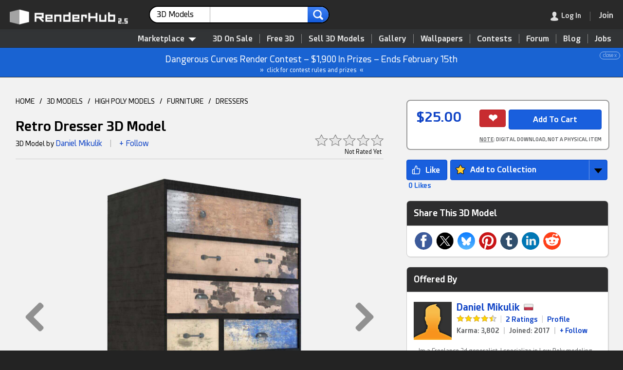

--- FILE ---
content_type: text/html; charset=UTF-8
request_url: https://www.renderhub.com/daniel-mikulik/retro-cupboard-6
body_size: 20502
content:
<!DOCTYPE HTML><html lang="en" prefix="og: http://ogp.me/ns#"><head><meta name="viewport" content="width=device-width, initial-scale=1, user-scalable=yes"><meta http-equiv="content-type" content="text/html; charset=utf-8"><title>Retro Dresser - 3D Model by Daniel Mikulik</title><script src="https://www.google.com/recaptcha/api.js"></script><script>var pgRefresh = 0;var blurred = false;window.onblur = function() { blurred = true; };window.onfocus = function() {if (pgRefresh == 1) {blurred && (location.reload());}};function remOff(t) {return t.replace(/(system *)\(([^)]*)\)?/gi, '$1$2')}</script><script type="application/ld+json">[{"@context":"http:\/\/schema.org","@type":"Organization","name":"RenderHub","description":"A friendly community for 3D professionals, indie game developers, Daz Studio users, and amateurs. Buy quality 3D models, get free downloads, and more.","image":"https:\/\/www.renderhub.com\/images\/renderhub-logo-1.png","logo":"https:\/\/www.renderhub.com\/images\/renderhub-logo-2.png","url":"https:\/\/www.renderhub.com\/","email":"support@renderhub.com","address":{"@type":"PostalAddress","addressLocality":"New York","addressCountry":"US","postalCode":"11101","streetAddress":"2807 Jackson Avenue"},"sameAs":["https:\/\/www.youtube.com\/renderhub","https:\/\/www.instagram.com\/renderhub3d","https:\/\/www.facebook.com\/RenderHub3DModels","https:\/\/x.com\/renderhub3d","https:\/\/www.pinterest.com\/renderhub3d\/"],"founder":{"@type":"Person","birthDate":"1971-09-25","givenName":"Ion","familyName":"Hatzithomas"},"foundingDate":"2016","legalName":"RenderHub Inc.","duns":"122924479","telephone":"(929) 487-0511"},{"@context":"http:\/\/schema.org","@type":"WebSite","url":"https:\/\/www.renderhub.com\/","name":"RenderHub","description":"A friendly community for 3D professionals, indie game developers, Daz Studio users, and amateurs. Buy quality 3D models, get free downloads, and more.","version":2.3,"thumbnailUrl":"https:\/\/www.renderhub.com\/images\/renderhub-logo-1.png","image":"https:\/\/www.renderhub.com\/images\/renderhub-logo-1.png","sameAs":["https:\/\/www.youtube.com\/renderhub","https:\/\/www.instagram.com\/renderhub3d","https:\/\/www.facebook.com\/RenderHub3DModels","https:\/\/x.com\/renderhub3d","https:\/\/www.pinterest.com\/renderhub3d\/"]}]</script><meta name="google" content="notranslate"><meta name="robots" content="index,follow"><meta name="description" content="High detailed 3D model of Retro Cupboard.Product's features:- All Drawer are RIGED with simply to use Trigers.- Originally created with 3ds Max 2014 saved in 2012- Two .max files with V-ray Adv 2.50 and Standard 3ds Max materials- Texture size: 3000x3000 x2- Unit system is set to Centimeter. - Previews rendered in 3ds Max 2014 using V-ray Adv 2.50. Special notes:- .obj format is recommended for import in other 3d software. If your software doesn't support .obj format, please use .3ds format; .obj, format was exported from 3ds Max. - .max files can be loaded in 3ds Max 2012 or higher. In order to use Vray rendering setups and materials, V-ray Adv 2.30 or higher is required"><meta name="keywords" content="cupboard,table,desk,wood,retro,design,furniture,drawers"><link rel="apple-touch-icon" sizes="180x180" href="https://cdn.renderhub.com/images/apple-touch-icon.png"><link rel="icon" type="image/png" sizes="32x32" href="https://cdn.renderhub.com/images/favicon-32x32.png"><link rel="icon" type="image/png" sizes="16x16" href="https://cdn.renderhub.com/images/favicon-16x16.png"><link rel="mask-icon" href="https://cdn.renderhub.com/safari-pinned-tab.svg" color="#5bbad5"><link rel="manifest" href="/manifest.json"><meta name="theme-color" content="#ffffff"><link rel="canonical" href="https://www.renderhub.com/daniel-mikulik/retro-cupboard-6"><link rel="stylesheet" href="/renderhub.css?v=1230" type="text/css"><meta property="og:title" content="Retro Dresser - 3D Model by Daniel Mikulik"><meta property="og:site_name" content="RenderHub"><meta property="og:type" content="website"><meta property="og:description" content="High detailed 3D model of Retro Cupboard.Product's features:- All Drawer are RIGED with simply to use Trigers.- Originally created with 3ds Max 2014 saved in 2012- Two .max files with V-ray Adv 2.50 and Standard 3ds Max materials- Texture size: 3000x3000 x2- Unit system is set to Centimeter. - Previews rendered in 3ds Max 2014 using V-ray Adv 2.50. Special notes:- .obj format is recommended for import in other 3d software. If your software doesn't support .obj format, please use .3ds format; .obj, format was exported from 3ds Max. - .max files can be loaded in 3ds Max 2012 or higher. In order to use Vray rendering setups and materials, V-ray Adv 2.30 or higher is required"><meta property="og:image" content="https://www.renderhub.com/daniel-mikulik/retro-cupboard-6/retro-cupboard-6.jpg"><meta property="og:image:width" content="400"><meta property="og:image:height" content="400"><meta property="og:image:alt" content="Retro Dresser 3D Model"><meta property="og:url" content="https://www.renderhub.com/daniel-mikulik/retro-cupboard-6"><script>function xAnnounce(e, i) {event.stopPropagation();let request = new Request("/ajx/usrinf", {headers: new Headers({"Content-Type": "application/x-www-form-urlencoded"}),method: "POST",mode: "cors",cache: "no-cache",credentials: "same-origin",body: "i="+ i});fetch(request).then((response) => {response.text().then((data) => {if (data == "1") {e.parentNode.style.display="none";}});});}</script><style>html {background-color: #232323;height: 100%;min-height: 100%;scroll-behavior: smooth;}body {font: 14px rhfont, arial, sans-serif;height: 100%;line-height: 160%;margin: 0px;padding: 0px;width: 100%;}.scrolling-wrapper::-webkit-scrollbar {background-color: #CDCDCD;height: 18px;border-radius: 14px;}.scrolling-wrapper::-webkit-scrollbar-thumb {background-color: #2D2D2E;min-width: 20%;border-radius: 10px;}.scrolling-wrapper {display: flex;scrollbar-dark-shadow-color: #990000;scrollbar-arrow-color: #CDCDCD;scrollbar-base-color: #2D2D2E;scrollbar-face-color: #2D2D2E;scrollbar-shadow-color: #2D2D2E;scrollbar-track-color: #CDCDCD;-webkit-overflow-scrolling: touch;flex-wrap: nowrap;overflow-x: scroll;}.card {display: flex;flex: 0 0 auto;position: relative;overflow: hidden;border-radius: 8px;margin: 5px;cursor: pointer;}.usrRnd {display: block;}.rndDel {z-index: 250;width: 24px;height: 24px;position: absolute;right: 5px; top: 5px;opacity: .8;}.rndDel:hover {opacity: 1;}.rptLink {padding: 6px 8px 4px 8px;cursor: pointer;border-radius: 3px;font-size: 11px;position: relative;}.rptLink:hover {text-decoration: underline;color: #0F43C6;}.infoBar {position: relative;}.modImg {border-radius: 14px;height: auto;padding: 0px;width: 100%;}.navDiv {border: 0px;cursor: pointer;height: 100%;position: absolute;top: 0;width: 100%;}.navBox {align-items:center; cursor: pointer;opacity: .4;}.navBox:hover {opacity: 1;}.mvNav {border: 0px;cursor: pointer;opacity: .1;position: absolute;top: 0px;bottom: 0px;z-index: 1000;}.mvNav:hover {opacity: 1;}.mvwBox {text-align: left;position: relative;width: 98%;}.mvwBox > * {cursor: move;margin-left: auto;margin-right: auto;}.announce {background-color: #1963D2;border-bottom: 1px solid #2C2D2D;color: #FFFFFF;font-size: 18px;line-height: 180%;padding: 8px;text-align: center;position: relative;}.announce div {font-size: 10px;line-height: 100%;opacity: 60%;display: inline-block;position: absolute;right: 6px;border: 1px solid;padding: 2px 6px;border-radius: 10px;}.announce div:hover {opacity: 100%;background-color: #FFFFFF;color: #1963D2;}.annLnk {cursor: pointer;}.annLnk:hover {filter: brightness(106%);}.msgRptBox {padding: 20px;position: absolute;bottom: 0px;right: -30px;z-index: 100;}.msgRpt {background-color: #222222;bottom: 0px;right: 0px;font-size: 12px;text-align: left;padding: 6px 4px 6px 4px;z-index: 1000;border: 1px solid #A1A1A1;border-radius: 4px;box-shadow: 4px 4px 4px rgba(0,0,0,0.2);line-height: 160%;}.msgRpt div {cursor: pointer;color: #A1A1A1;margin: 2px 0px 2px 0px;padding: 2px 12px 2px 12px;white-space: nowrap;}.msgRpt div:hover {border-color: #787878;background-color: #3F4143;color: #FFFFFF;}.msgRptLt div {color: #232323;border-color: #343638;}.viewImg {max-height: calc(100vh - 8%);max-width: calc(100vw - 8%);position: absolute;top: 50%;left: 50%;transform: translate(-50%, -50%);}.viewImgCdt {display: none;position: absolute;top: 14px;width: 100%;text-align: center;text-shadow: 0px 0px 5px #000000;color: #FFFFFF;font-size: 18px;font-weight: bold;z-index: 1000;}.viewImgCdt a {color: #008BFF;}.closeImg {width: 100%;height: 48px;color: #FFFFFF;text-align: right;position: fixed;z-index: 5000;text-shadow: 0px 0px 5px #000000;}.hlpIcon {margin-bottom: -2px;cursor: pointer;width: 22px;height: 22px;padding: 9px 9px 0px 9px;-webkit-filter: grayscale(100%);-moz-filter: grayscale(100%);-ms-filter: grayscale(100%);-o-filter: grayscale(100%);opacity: .6;}.hlpIcon:hover {-webkit-filter: grayscale(0%);-moz-filter: grayscale(0%);-ms-filter: grayscale(0%);-o-filter: grayscale(0%);opacity: 1;}.infBox {font-size: 14px;display: none;padding: 0px 12px 0px 12px;border: 1px solid #ACACAC;background-color: #FFFFFF;box-shadow: rgba(0, 0, 0, 0.24) 0px 3px 8px;width: 340px;position: absolute;border-radius: 4px;z-index: 1000;min-height: 90px;}.procInf {display: block;width: 40px;height: 40px;padding-top: 24px;margin: 0 auto;}</style></head><body tabindex="-1"><div id="lgImgBox" class="overbox" style="background-color: rgba(0,0,0,0.85);"><div style="color: #FFFFFF; position: absolute; top: 0; right: 0; cursor: pointer; font-size: 48px; padding: 14px; z-index: 1500;" onclick="closePop()" role="button" aria-label="Close">&#215;</div><div id="imgCredit" class="viewImgCdt"></div><img id="lgImgPic" style="box-shadow: 4px 4px 4px rgba(0,0,0,.2);" class="viewImg" src="https://cdn.renderhub.com/images/blank.png" alt="Zoom" onclick="closePop()"><div id="zoomNav"><div style="position: absolute; top: 50%; transform: translateY(-50%); right: 0; cursor: pointer; padding: 60px 20px 60px 60px;" onclick="showNext(1)" role="button" aria-label="Next"><img src="https://cdn.renderhub.com/images/nav-r.png" style="vertical-align: middle; width: 50px; height: 80px;" alt="Next Image"></div><div style="position: absolute; top: 50%; transform: translateY(-50%); left: 0; cursor: pointer; padding: 60px 60px 60px 20px;" onclick="showNext(2)" role="button" aria-label="Next"><img src="https://cdn.renderhub.com/images/nav-l.png" style="vertical-align: middle; width: 50px; height: 80px;" alt="Previous Image"></div></div></div><script>document.addEventListener("wheel", function(event) {if (Math.sign(event.deltaY) == -1) {if (document.getElementById("lgImgBox").style.display == "inline-block") {showNext(2);event.preventDefault();event.stopPropagation();}} else if (Math.sign(event.deltaY) == 1) {if (document.getElementById("lgImgBox").style.display == "inline-block") {showNext(1);event.preventDefault();event.stopPropagation();}}}, {passive: false});document.addEventListener("keydown", function(event) {if (event.key == "Escape") {closePop();} else if (event.key == "ArrowLeft" || event.key == "ArrowUp") {if (document.getElementById("lgImgBox").style.display == "inline-block") {showNext(2);event.preventDefault();event.stopPropagation();}} else if (event.key == "ArrowRight" || event.key == "ArrowDown") {if (document.getElementById("lgImgBox").style.display == "inline-block") {showNext(1);event.preventDefault();event.stopPropagation();}}});function showNext(t) {let curID = 0;let curImg = document.getElementById("lgImgPic").src;curImg = curImg.replace(/^https?:\/\/?(www\.)?renderhub\.com/, "");for (let im = 0; im < showList.length; im++) {if (showList[im].replace(new RegExp("~.*"), "") == curImg) {if (t == 2) {if (showList[im-1]) {document.getElementById("lgImgPic").src=showList[im-1].replace(new RegExp("~.*"), "");if (showList[im-1].indexOf("~") > 0) {curID = showList[im-1].substring(showList[im-1].indexOf("~") + 1);}} else {document.getElementById("lgImgPic").src=showList[showList.length-1].replace(new RegExp("~.*"), "");if (showList[showList.length-1].indexOf("~") > 0) {curID = showList[showList.length-1].substring(showList[showList.length-1].indexOf("~") + 1);}}} else {if (showList[im + 1]) {document.getElementById("lgImgPic").src=showList[im+1].replace(new RegExp("~.*"), "");if (showList[im+1].indexOf("~") > 0) {curID = showList[im+1].substring(showList[im+1].indexOf("~") + 1);}} else {document.getElementById("lgImgPic").src=showList[0].replace(new RegExp("~.*"), "");if (showList[0].indexOf("~") > 0) {curID = showList[0].substring(showList[0].indexOf("~") + 1);}}}if (curID > 0) {let e = document.getElementById("rend" + curID);if (typeof e.dataset !== 'undefined' && "rndu" in e.dataset) {if (e.dataset.rndn.length > 0) {document.getElementById("imgCredit").innerHTML="<div><a href=\"" + e.dataset.rndt + "\" target=\"_blank\" style=\"font-size: 24px;\">" + e.dataset.rndn + "</a><div style=\"font-size: 14px; font-weight: normal;\">By " + e.dataset.rndu + "</div></div>";} else {document.getElementById("imgCredit").innerHTML="<div><a href=\"" + e.dataset.rndt + "\" target=\"_blank\" style=\"font-size: 24px;\">By " + e.dataset.rndu + "</a></div>";}}}}}}function showImg(e, t="", u="", n=0, r=0) {document.getElementById("imgCredit").innerHTML="";if (typeof showList === "function" || typeof showList === "undefined") {let showList = [];}if (n == 3) {showList = rndList;} else {if (typeof imgList === 'undefined') {let showList = [];} else {showList = imgList;}}if (typeof e === "string" || e instanceof String) {document.getElementById("lgImgPic").src=e;} else if(e.parentElement.tagName.toLowerCase() !== "a") {document.getElementById("lgImgPic").src=e.src;} else {document.getElementById("lgImgPic").src="";}if(document.getElementById("lgImgPic").src != "") {if (showList.length > 1 && n != 2) {document.getElementById("zoomNav").style.display="flex";} else {document.getElementById("zoomNav").style.display="none";}document.getElementById("lgImgPic").src="";document.getElementById("lgImgBox").style.display="inline-block";if (typeof e === "string" || e instanceof String) {document.getElementById("lgImgPic").src=e;} else {document.getElementById("lgImgPic").src=e.src;}document.getElementById("lgImgPic").title=t;document.getElementById("lgImgPic").style.top="51%";document.getElementById("lgImgPic").style.maxHeight="calc(100vh - 10%)";if (typeof e.dataset !== 'undefined' && "rndu" in e.dataset) {if (e.dataset.rndn.length > 0) {document.getElementById("imgCredit").innerHTML="<div><a href=\"" + e.dataset.rndt + "\" target=\"_blank\" style=\"font-size: 24px;\">" + e.dataset.rndn + "</a><div style=\"font-size: 14px; font-weight: normal;\">By " + e.dataset.rndu + "</div></div>";} else {document.getElementById("imgCredit").innerHTML="<div><a href=\"" + e.dataset.rndt + "\" target=\"_blank\" style=\"font-size: 24px;\">By " + e.dataset.rndu + "</a></div>";}}document.getElementById("imgCredit").style.display="block";}}</script><div id="coverBox" style="position: fixed; display: none; width: 100%; height: 100%; top: 0; left: 0; right: 0; bottom: 0; z-index: 3000; cursor: default; background-color: rgba(0,0,0,0.6);"></div><div id="sysMsg" class="overbox"><div class="optbox" style="max-width: 480px; min-height: 100px;"><img src="https://cdn.renderhub.com/images/close.png" onclick="closePop()" class="closeIco" alt="Close Window"><div style="font-size: 22px; border-bottom: 2px solid #808080; color: #808080; padding-bottom: 8px;">RenderHub Message</div><div class="msgTxt" id="sysTxt"></div><div style="padding: 20px 10px 10px 0px;"><input id="cButton" type="button" value="Cancel" style="float: right; display: none; margin-left: 10px; background-color: #ABABAB; border-color: #787878;" onclick="closePop();" aria-label="Close"><input id="sButton" type="button" value="OK" style="float: right;" onclick="closePop();" aria-label="Close"></div></div></div><script>function siteMsg(t, b="OK", r="", c=0) {if (typeof event !== "undefined") {event.preventDefault();}closePop();document.getElementById("sysTxt").innerHTML=t;document.getElementById("sButton").value=b;if (c == 1) {document.getElementById("cButton").style.display="inline-block";}if (r != "") {document.getElementById("sButton").setAttribute("onClick", "window.location.href='" + r + "'");}document.getElementById("sysMsg").style.display="inline-block";}</script><script>document.body.addEventListener("mousedown", function (event) {document.getElementById("inf-box").style.display = "none";if (event.target.getAttribute("class") == "overbox" && document.getElementById(event.target.getAttribute("id")).dataset.persist != 1) {document.getElementById(event.target.getAttribute("id")).style.display="none";}if (event.target.getAttribute("class") == "dimbox" || event.target.getAttribute("class") == "showbox") {document.getElementById(event.target.getAttribute("id")).style.display="none";document.getElementById("dim_box").style.display="none";document.getElementById("im_view").style.display="none";document.getElementById("addImage").style.display="none";}});var topY = 0;function closePop() {var popWins = document.getElementsByClassName("overbox");for (var i = 0; i < popWins.length; i++) {popWins.item(i).style.display = "none";}}function srchSugg(e) {var srchLen = e.value.length;setTimeout(function() {if(srchLen == e.value.length) {let request = new Request("/ajx/word-list", {headers: new Headers({"Content-Type": "application/x-www-form-urlencoded"}),method: "POST",mode: "cors",cache: "no-cache",credentials: "same-origin",body: "k=" + e.value + "&t=" + document.getElementById("srchLabel").innerHTML.replace(/&amp;/i, "and")});fetch(request).then((response) => {response.text().then((data) => {if (response.status == 200 && data.length > 0) {document.getElementById("sWords").innerHTML = data;document.getElementById("sWords").style.display = "block";} else {document.getElementById("sWords").style.display = "none";document.getElementById("sWords").innerHTML = "";}});});}}, 250);}function showModMenu(v) {if (v == 1) {document.getElementById("modMenu").style.visibility = "visible";document.getElementById("modMenu").style.opacity = "1";} else {setTimeout(function() {document.getElementById("modMenu").style.visibility = "hidden";document.getElementById("modMenu").style.opacity = "0";}, 80);}}function tog_menu() {if (document.getElementById("usermenu").style.display == "block") {document.getElementById("usermenu").style.display="none";} else {if (window.innerHeight <= 780) {document.getElementById("usermenu").style.top=window.pageYOffset + "px";} else {document.getElementById("usermenu").style.top="0px";}document.getElementById("usermenu").style.display="block";}}</script><header><div id="topSpacer" style="height: 98px;">&nbsp;</div><div class="mBtn topStky1" id="topSticky" style="width: 100%; color: #FFFFFF; box-shadow: 1px 1px 2px 1px #323436; background-color: #292929; height: 60px; position: fixed; top: 0; z-index: 5000;" role="navigation" aria-label="Header"><div style="padding: 12px 0px 10px 20px;"><a href="/"><img id="logoimg" src="https://cdn.renderhub.com/images/renderhub-25.png" style="width: 260px; height: 36px; padding: 5px 20px 0px 0px; float: left;" alt="RenderHub 3D Models"></a><div id="mdSearch" style="display: inline-block; width: 28%; margin: 0px 6px; max-width: 480px; white-space: nowrap;"><form id="searchForm" action="/3d-models" method="POST" style="text-align: left;" aria-label="Main Search"><div class="srchCont"><div class="srchSel" id="ddSrch" onclick="selSrch();" role="contentinfo" aria-label="Search For"><span id="srchLabel">3D Models</span><img src="https://cdn.renderhub.com/images/list-arr.png" style="height: 7px; width: 13px; float: right; padding: 13px 0px 0px 8px;" alt="arrow"></div><input class="srchText" name="s" type="text" id="srchTxt" onkeyup="srchSugg(this)" autocomplete="off" value="" maxlength="36" title="Main Site Search"><input class="srchSub" type="image" src="https://cdn.renderhub.com/images/search-r.png" alt="search"><input type="hidden" name="t" id="srchTyp" value="1"></div><div id="srchList" class="srchBox" style="display: none; margin: 4px 0px 0px 0px; padding: 10px 0px 10px 0px; position: absolute;"><div class="srchItm" onclick="setSrch('Marketplace', '/3d-models', '/search-for-3d', 0, 1)">Marketplace</div><div class="srchItm" onclick="setSrch('3D Models', '/3d-models', '/3d-models', 1, 0)"><img class="modIcon" style="padding-left: 10px;" src="https://cdn.renderhub.com/icons/obj.png" alt="3D Models" loading="lazy">3D Models</div><div class="srchItm" onclick="setSrch('Textures', '/3d-textures', '/3d-textures', 2, 0)"><img class="modIcon" style="padding-left: 10px;" src="https://cdn.renderhub.com/icons/3d-textures.png" alt="3D Textures" loading="lazy">Textures</div><div class="srchItm" onclick="setSrch('Materials', '/3d-materials-and-shaders', '/3d-materials-and-shaders', 3, 0)"><img class="modIcon" style="padding-left: 10px;" src="https://cdn.renderhub.com/icons/materials.png" alt="Materials" loading="lazy">Materials</div><div class="srchItm" onclick="setSrch('Daz Content', '/3d-figures-and-assets', '/3d-figures-and-assets', 5, 0)"><img class="modIcon" style="padding-left: 10px;" src="https://cdn.renderhub.com/icons/duf.png" alt="Daz Content" loading="lazy">Daz Content</div><div class="srchItm" onclick="setSrch('2D Game Assets', '/2d-game-assets', '/2d-game-assets', 17, 0)"><img class="modIcon" style="padding-left: 10px;" src="https://cdn.renderhub.com/icons/anim.png" alt="2D Game Assets" loading="lazy">2D Game Assets</div><div class="srchItm" onclick="setSrch('Skin Reference', '/3d-skin-reference', '/3d-skin-reference', 11, 0)"><img class="modIcon" style="padding-left: 10px;" src="https://cdn.renderhub.com/icons/skin.png" alt="Skin Reference" loading="lazy">Skin Reference</div><div class="srchItm" onclick="setSrch('Brushes &amp; Tools', '/3d-brushes-and-tools', '/3d-brushes-and-tools', 16, 0)"><img class="modIcon" style="padding-left: 10px;" src="https://cdn.renderhub.com/icons/brush.png" alt="Brushes and Tools" loading="lazy">Brushes &amp; Tools</div><div class="srchItm" onclick="setSrch('Reference Photos', '/reference-photos', '/reference-photos', 15, 0)"><img class="modIcon" style="padding-left: 10px;" src="https://cdn.renderhub.com/icons/jpg.png" alt="Reference Photos" loading="lazy">Reference Photos</div><div class="srchItm" onclick="setSrch('Stock Images', '/stock-images', '/stock-images', 12, 0)"><img class="modIcon" style="padding-left: 10px;" src="https://cdn.renderhub.com/icons/jpg.png" alt="Stock Images" loading="lazy">Stock Images</div><div class="srchItm" onclick="setSrch('HDR Images', '/hdr-images-for-3d-renders', '/hdr-images-for-3d-renders', 9, 0)"><img class="modIcon" style="padding-left: 10px;" src="https://cdn.renderhub.com/icons/hdr.png" alt="HDR Images" loading="lazy">HDR Images</div><div class="srchItm" onclick="setSrch('Sound Effects', '/sound-effects', '/sound-effects', 8, 0)"><img class="modIcon" style="padding-left: 10px;" src="https://cdn.renderhub.com/icons/sounds.png" alt="Sound Effects" loading="lazy">Sound Effects</div><div class="srchItm" onclick="setSrch('Vendors', '/3d-vendors', '/3d-vendors', 0, 0)">Vendors</div><div class="srchItm" onclick="setSrch('Gallery', '/gallery/', '/gallery/gallery-search', 0, 0)">Gallery</div><div class="srchItm" onclick="setSrch('Forum', '/forum/', '/forum/forum-search', 0, 0)">Forum</div><div class="srchItm" onclick="setSrch('Blog', '/blog/', '/blog/blog-search', 0, 0)">Blog</div><div class="srchItm" onclick="setSrch('Learning', '/learning/', '/learning/learning-search', 0, 0)">Learning</div><div class="srchItm" onclick="setSrch('Wallpapers', '/wallpapers/', '/wallpapers/wallpaper-search', 0, 0)">Wallpapers</div></div><script>function selSrch() {closePop();document.getElementById("srchList").style.display="inline-block";}function setSrch(s, p, u, t = 0, b = 0) {if (b == 1 || document.getElementById("srchTxt").value.length > 0) {document.getElementById("srchLabel").innerHTML=s;document.getElementById("srchTyp").value=t;document.getElementById("searchForm").action=u;} else {blankPage();window.location.href=p + "?sf=1";}}document.addEventListener('click', function handleClickOutsideBox(event) {const box = document.getElementById('srchList');if (event.target.id != "ddSrch" && (event.target.parentNode !== null && event.target.parentNode.id != "ddSrch")) {box.style.display = 'none';}});</script><div id="sWords" class="wList"></div></form></div><div style="display: inline; float: right; white-space: nowrap; margin-right: 10px;"><div class="menudiv" style="margin: 10px 10px 0px 0px;"><div class="menudiv menuitm" style="display: inline-block; padding-right: 18px; margin-right: 18px; border-right: 1px solid #787878;" onclick="showLogin();" role="link" aria-label="Log In" tabindex="0"><img id="loginmenu" src="https://cdn.renderhub.com/images/user.png" style="width: 16px; height: 19px; float: left;" alt="Log In"><img id="mainmenu" src="https://cdn.renderhub.com/images/mob-menu.png" style="width: 16px; height: 19px; padding-right: 6px; float: left; display: none;" alt="Main Menu"><span class="dtonly" style="color: #FFFFFF; padding-left: 6px; ">Log In</span></div><div id="menuicon" class="menudiv menuitm" style="display: none;" onclick="tog_menu();" role="button" aria-label="Show Menu"><img src="https://cdn.renderhub.com/images/mob-menu.png" style="width: 16px; height: 19px;" alt="Main Menu"></div><a href="/join-renderhub" onclick="pgRefresh=1;" style="font-weight: bold; font-size: 16px; cursor: pointer; color: #0F43C6;" aria-label="Join RenderHub" target="_blank"><div class="menudiv menuitm" id="joinBtn" style="display: inline-block; border: 0px;"><span class="dtonly" style="color: #FFFFFF;">Join</span></div></a></div></div></div></div><div id="topSub" style="position: fixed; top: 58px; width: 100%; z-index: 2000; text-align: right; background-color: #323436; padding: 10px 10px 0px 0px; border-bottom: 1px solid #232323; border-top: 1px solid #232323;" role="navigation" aria-label="Main Menu"><nav><div style="display: inline-block; position: relative;"><div id="3dMenu" style="z-index: 1000; position: relative; cursor: pointer; display: inline-block; padding: 0px 10px 6px 10px; margin: 0px 10px 0px 0px; color: #E4E4E4; font-weight: bold; font-size: 16px;" onclick="showModMenu(1);" role="contentinfo" aria-label="Category List">Marketplace<img src="https://cdn.renderhub.com/images/menu.png" style="width: 16px; height: 8px; padding: 0px 0px 0px 8px;" alt="3D Models"></div><div id="modMenu" class="modCont" style="width: 880px;" onmouseleave="showModMenu(0);"><div class="modBox" style="display: flex; flex-direction: row;"><div style="flex: 1 1; padding: 0px 0px 8px 0px; background-color: #FFFFFF; border-radius: 0px 0px 0px 10px;"><div style="display: block; background-color: #F3F3F3; padding: 12px 24px 10px 24px; margin-bottom: 8px; cursor: default;">Asset Types</div><a class="menuboxitem" href="/3d-models"><img class="modIcon" src="https://cdn.renderhub.com/icons/obj.png" alt="3D Models" loading="lazy">3D Models</a><a class="menuboxitem" href="/print-ready-3d-models"><img class="modIcon" src="https://cdn.renderhub.com/icons/stl.png" alt="3D Print Models" loading="lazy">3D Print Models</a><a class="menuboxitem" href="/3d-scanned-models"><img class="modIcon" src="https://cdn.renderhub.com/icons/scan.png" alt="3D Scans" loading="lazy">3D Scans</a><a class="menuboxitem" href="/3d-animation"><img class="modIcon" src="https://cdn.renderhub.com/icons/anim.png" alt="3D Animation" loading="lazy">Animation &amp; MoCap</a><a class="menuboxitem" href="/3d-textures"><img class="modIcon" src="https://cdn.renderhub.com/icons/3d-textures.png" alt="3D Textures" loading="lazy">Textures</a><a class="menuboxitem" href="/3d-materials-and-shaders"><img class="modIcon" src="https://cdn.renderhub.com/icons/materials.png" alt="Materials" loading="lazy">Materials</a><a class="menuboxitem" href="/3d-skin-reference"><img class="modIcon" src="https://cdn.renderhub.com/icons/skin.png" alt="Skin Reference" loading="lazy">Skin Reference</a><a class="menuboxitem" href="/2d-game-assets"><img class="modIcon" src="https://cdn.renderhub.com/icons/game.png" alt="2D Game Assets" loading="lazy">2D Game Assets</a><a class="menuboxitem" href="/3d-sound-effects"><img class="modIcon" src="https://cdn.renderhub.com/icons/sounds.png" alt="Sound Effects" loading="lazy">Sound Effects</a><a class="menuboxitem" href="/3d-brushes-and-tools"><img class="modIcon" src="https://cdn.renderhub.com/icons/brush.png" alt="Brushes &amp; Tools" loading="lazy">Brushes &amp; Tools</a><a class="menuboxitem" href="/reference-photos"><img class="modIcon" src="https://cdn.renderhub.com/icons/ref.png" alt="Reference Photos" loading="lazy">Reference Photos</a><a class="menuboxitem" href="/stock-images"><img class="modIcon" src="https://cdn.renderhub.com/icons/jpg.png" alt="Stock Images" loading="lazy">Stock Images</a><a class="menuboxitem" href="/hdr-images-for-3d-renders"><img class="modIcon" src="https://cdn.renderhub.com/icons/hdr.png" alt="HDR Images" loading="lazy">HDR Images</a></div><div style="flex: 1 1; padding: 0px 0px 8px 0px; border-left: 1px solid #CDCDCD; background-color: #F8F8F8;"><div style="display: block; background-color: #ECECEC; padding: 12px 24px 10px 24px; margin-bottom: 8px; cursor: default;">Compatibility</div><div style="display: inline-block;"><a class="mb2" href="/max-3d-models"><img src="https://cdn.renderhub.com/icons/max.png" class="modIcon" alt="3DS Max Files" loading="lazy">3ds Max</a><a class="mb2" href="/maya-3d-models"><img src="https://cdn.renderhub.com/icons/mb.png" class="modIcon" alt="Maya Files" loading="lazy">Maya</a><a class="mb2" href="/blend-3d-models"><img src="https://cdn.renderhub.com/icons/blend.png" class="modIcon" alt="Blender Files" loading="lazy">Blender</a><a class="mb2" href="/ue-assets"><img src="https://cdn.renderhub.com/icons/uasset.png" class="modIcon" alt="Unreal Assets" loading="lazy">Unreal Engine</a><a class="mb2" href="/unity-assets"><img src="https://cdn.renderhub.com/icons/unity.png" class="modIcon" alt="Unity Assets" loading="lazy">Unity</a><a class="mb2" href="/ztl-3d-models"><img src="https://cdn.renderhub.com/icons/ztl.png" class="modIcon" alt="ZBrush Models" loading="lazy">ZBrush</a><a class="mb2" href="/c4d-3d-models"><img src="https://cdn.renderhub.com/icons/c4d.png" class="modIcon" alt="Cinema 4D Files" loading="lazy">Cinema 4D</a><a class="mb2" href="/lwo-3d-models"><img src="https://cdn.renderhub.com/icons/lwo.png" class="modIcon" alt="LightWave Files" loading="lazy">LightWave</a><a class="mb2" href="/tbscene-3d-models"><img src="https://cdn.renderhub.com/icons/tbscene.png" class="modIcon" alt="Marmoset Scenes" loading="lazy">Marmoset</a><a class="mb2" href="/skp-3d-models"><img src="https://cdn.renderhub.com/icons/skp.png" class="modIcon" alt="SketchUp Files" loading="lazy">SketchUp</a><a class="mb2" href="/obj-3d-models"><img src="https://cdn.renderhub.com/icons/obj.png" class="modIcon" alt="OBJ 3D Models" loading="lazy">OBJ</a><a class="mb2" href="/fbx-3d-models"><img src="https://cdn.renderhub.com/icons/fbx.png" class="modIcon" alt="FBX 3D Models" loading="lazy">FBX</a><a class="mb2" href="/dae-3d-models"><img src="https://cdn.renderhub.com/icons/dae.png" class="modIcon" alt="DAE 3D Models" loading="lazy">DAE</a><a class="mb2" href="/stl-3d-models"><img src="https://cdn.renderhub.com/icons/stl.png" class="modIcon" alt="STL 3D Models" loading="lazy">STL</a><a class="mb2" href="/dxf-3d-models"><img src="https://cdn.renderhub.com/icons/dxf.png" class="modIcon" alt="DXF 3D Models" loading="lazy">DXF</a><a class="mb2" href="/glb-3d-models"><img src="https://cdn.renderhub.com/icons/glb.png" class="modIcon" alt="GLB 3D Models" loading="lazy">GLB</a></div></div><div style="flex: 1 1; padding: 0px 0px 8px 0px; border-left: 1px solid #CDCDCD; background-color: #F3F3F3;"><div style="display: block; background-color: #E7E7E7; padding: 12px 24px 10px 24px; margin-bottom: 8px; cursor: default;">3D Model Categories</div><div style="display: inline-block;"><a class="mb3" href="/3d-models/people">People</a><a class="mb3" href="/3d-models/anatomy">Anatomy</a><a class="mb3" href="/3d-models/animals">Animals</a><a class="mb3" href="/3d-models/insects">Insects</a><a class="mb3" href="/3d-models/plants">Plants and Trees</a><a class="mb3" href="/3d-models/food-and-drinks">Food and Drink</a><a class="mb3" href="/3d-models/clothing">Clothing</a><a class="mb3" href="/3d-models/jewelry">Jewelry</a><a class="mb3" href="/3d-models/buildings">Buildings</a><a class="mb3" href="/3d-models/interior-design">Interior Design</a><a class="mb3" href="/3d-models/environments">Environments</a><a class="mb3" href="/3d-models/furniture">Furniture</a><a class="mb3" href="/3d-models/appliances">Appliances</a><a class="mb3" href="/photorealistic-3d-models">Photoreal</a><a class="mb3" href="/game-ready-models">Game Ready</a><a class="mb3" href="/3d-models/kitbash-3d">Kitbash 3D</a></div><div style="display: inline-block;"><a class="mb3" href="/3d-models/cars">Cars</a><a class="mb3" href="/3d-models/vehicles/trucks">Trucks</a><a class="mb3" href="/3d-models/motorcycles">Motorcycles</a><a class="mb3" href="/3d-models/aircraft">Aircraft</a><a class="mb3" href="/3d-models/ships">Boats &amp; Ships</a><a class="mb3" href="/3d-models/military">Military</a><a class="mb3" href="/3d-models/weapons">Weapons</a><a class="mb3" href="/3d-models/robots">Robots</a><a class="mb3" href="/3d-models/scifi">Sci-fi</a><a class="mb3" href="/3d-models/maps">3D Maps</a><a class="mb3" href="/3d-models/industrial">Industrial</a><a class="mb3" href="/3d-models/technology">Technology</a><a class="mb3" href="/3d-models/computers">Computers</a><a class="mb3" href="/rigged-3d-models">Rigged Models</a><a class="mb3" href="/animated-3d-models">Animated Models</a><a class="mb3" href="/3d-bundles">3D Bundles</a></div></div><div style="flex: 1 1; padding: 0px 0px 8px 0px; vertical-align: top; border-left: 1px solid #CDCDCD; background-color: #EEEEEE; border-radius: 0px 0px 10px 0px;"><a class="plnLnk" style="display: block; background-color: #E2E2E2; padding: 12px 24px 10px 24px; margin-bottom: 8px;" href="/3d-figures-and-assets">Daz Content</a><div style="display: inline-block;"><a class="mb4" href="/top-daz-vendors">Top Daz Vendors</a><a class="mb4" href="/3d-figures-on-sale">Daz On Sale</a><a class="mb4" href="/3d-figures-and-assets/characters">Characters</a><a class="mb4" href="/3d-figures-and-assets/morphs">Morphs</a><a class="mb4" href="/3d-figures-and-assets/poses">Poses</a><a class="mb4" href="/3d-figures-and-assets/clothing">Clothing</a><a class="mb4" href="/3d-figures-and-assets/footwear">Footwear</a><a class="mb4" href="/3d-figures-and-assets/accessories">Accessories</a><a class="mb4" href="/3d-figures-and-assets/hair">Hair</a><a class="mb4" href="/3d-figures-and-assets/environments">Environments</a><a class="mb4" href="/3d-figures-and-assets/props">Props</a><a class="mb4" href="/3d-figures-and-assets/animation">Animation</a><a class="mb4" href="/3d-figures-and-assets/shaders-skin">Shaders &amp; Skin</a><a class="mb4" href="/3d-figures-and-assets/animals">Animals</a><a class="mb4" href="/daz-bundles">Daz Bundles</a><a class="mb4" href="/3d-figures-and-assets/poser-content">Poser Content</a></div></div></div></div></div><div style="display: inline-block; padding: 0px 0px 6px 0px; min-width: 780px;"><a href="/3d-on-sale" class="mLink">3D On Sale</a><a href="/free-3d-models" class="mLink">Free 3D</a><a href="/info/how-to-sell-3d-models-on-renderhub" class="mLink">Sell 3D Models</a><a href="/gallery/" class="mLink">Gallery</a><a href="/wallpapers/" class="mLink">Wallpapers</a><a href="/3d-contests/" class="mLink">Contests</a><a href="/forum/" class="mLink">Forum</a><a href="/blog/" class="mLink">Blog</a><a href="/jobs/" class="mLink" style="border-right: 0px; margin-right: 10px;">Jobs</a></div></nav></div><div class="announce annLnk" onclick="window.location = '/3d-contests/dangerous-curves-render-contest'"><div onclick="xAnnounce(this, 41)" role="button" aria-label="Close">close x</div>Dangerous Curves Render Contest &#8211; $1,900 In Prizes &#8211; Ends February 15th<span style="display: block; font-size: 12px; padding: 0px; margin: 0px; line-height: 100%;">&#187;&nbsp;&nbsp;click for contest rules and prizes&nbsp;&nbsp;&#171;</span></div></header><div id="underMenu"><script>document.body.addEventListener("click", function (e) {if(e.target.className !== "sLink") {document.getElementById("sWords").style.display = "none";document.getElementById("sWords").innerHTML = "";}});</script><main><div id="dim_box" class="dimbox"></div><div class="content"><div class="wide-content" style="padding-top: 10px;" role="contentinfo" aria-label="Retro Dresser - 3D Model by Daniel Mikulik"><script>var fr = new FileReader;fr.onload = function() {var img = new Image;img.onload = function() {if (img.width >= 1000 || img.height >= 1000) {document.getElementById("render-form").submit();} else {siteMsg("Could not save promo image.<br>Make sure the image is at least 1000px on one side");}};img.src = fr.result;};function chkRnd() {if (document.getElementById("imFile").value != "" && document.getElementById("imAgree").checked == true) {fr.readAsDataURL(document.getElementById("imFile").files[0]);}}</script><div style="width: 100%; text-align: center;"><div style="width: 100%; display: inline-block; max-width: 1660px; text-align: left; padding-top: 20px;"><div class="infoBar" style="margin-bottom: 10px; width: calc(100% - 460px); display: inline-block; float: left;"><div style="margin-bottom: 30px; padding-bottom: 20px; border-bottom: 1px solid #CDCDCD;"><div style="padding: 8px 0px 24px 0px;"><a href="/">HOME</a><span style="padding: 0px 10px 0px 10px;">/</span><a href="/3d-models">3D MODELS</a><span style="padding: 0px 10px 0px 10px;">/</span><a href="/high-poly-models">HIGH POLY MODELS</a><span style="padding: 0px 10px 0px 10px;">/</span><a href="/3d-models/furniture">FURNITURE</a><span style="padding: 0px 10px 0px 10px;">/</span><a href="/3d-models/furniture/dressers">DRESSERS</a></div><h1 style="color: #000000;">Retro Dresser 3D Model</h1><div style="display: inline-block; margin: 0px 0px 20px 0px; float: right; font-size: 12px; text-align: right;"><img src="https://cdn.renderhub.com/images/stars-00.png" style="width: 141px; height: 24px;" alt="Not Rated Yet"><div style="margin-top: -6px; padding-right: 4px;">Not Rated Yet</div></div><div style="font-size: 14px; padding-top: 8px;">3D Model by <a href="/daniel-mikulik" style="color: #0F43C6; font-size: 16px;">Daniel Mikulik</a><span style="color: #ABABAB; padding: 0px 16px;">|</span><a class="followLink" style="font-size: 16px; color: #0F43C6" onclick="showLogin();" role="button" aria-label="+ Follow">+ Follow</a></div></div><script>function viewRatings() {const rTop = document.getElementById("ratingList").getBoundingClientRect().top + window.scrollY - 340;window.scrollTo({top: rTop, behavior: "smooth"});}</script><script type="application/ld+json">[{"@context":"http:\/\/schema.org","@type":"Product","name":"Retro Dresser - 3D Model by Daniel Mikulik","description":"High detailed 3D model of Retro Cupboard.\r \r Product's features:\r - All Drawer are RIGED with simply to use Trigers.\r - Originally created with 3ds Max 2014 saved in 2012\r - Two .max files with V-ray Adv 2.50 and Standard 3ds Max materials\r - Texture size: 3000x3000 x2\r - Unit system is set to Centimeter. \r - Previews rendered in 3ds Max 2014 using V-ray Adv 2.50. \r \r Special notes:\r - .obj format is recommended for import in other 3d software. If your software doesn't support .obj format, please use .3ds format; .obj, format was exported from 3ds Max. \r - .max files can be loaded in 3ds Max 2012 or higher. In order to use Vray rendering setups and materials, V-ray Adv 2.30 or higher is required","brand":{"@type":"Brand","name":"Daniel Mikulik"},"offers":{"@type":"offer","price":"25.00","priceCurrency":"USD","priceValidUntil":"2026-05-01","availability":"https:\/\/schema.org\/OnlineOnly","hasMerchantReturnPolicy":{"@type":"MerchantReturnPolicy","applicableCountry":"US","returnPolicyCategory":"https:\/\/schema.org\/MerchantReturnFiniteReturnWindow","merchantReturnDays":"30","returnMethod":"https:\/\/schema.org\/ReturnByMail","returnFees":"https:\/\/schema.org\/FreeReturn"}},"image":["https:\/\/www.renderhub.com\/daniel-mikulik\/retro-cupboard-6\/retro-cupboard-6-01.jpg","https:\/\/www.renderhub.com\/daniel-mikulik\/retro-cupboard-6\/retro-cupboard-6-02.jpg","https:\/\/www.renderhub.com\/daniel-mikulik\/retro-cupboard-6\/retro-cupboard-6-03.jpg","https:\/\/www.renderhub.com\/daniel-mikulik\/retro-cupboard-6\/retro-cupboard-6-04.jpg","https:\/\/www.renderhub.com\/daniel-mikulik\/retro-cupboard-6\/retro-cupboard-6-05.jpg","https:\/\/www.renderhub.com\/daniel-mikulik\/retro-cupboard-6\/retro-cupboard-6-06.jpg","https:\/\/www.renderhub.com\/daniel-mikulik\/retro-cupboard-6\/retro-cupboard-6-07.jpg","https:\/\/www.renderhub.com\/daniel-mikulik\/retro-cupboard-6\/retro-cupboard-6-08.jpg","https:\/\/www.renderhub.com\/daniel-mikulik\/retro-cupboard-6\/retro-cupboard-6-09.jpg","https:\/\/www.renderhub.com\/daniel-mikulik\/retro-cupboard-6\/retro-cupboard-6-10.jpg","https:\/\/www.renderhub.com\/daniel-mikulik\/retro-cupboard-6\/retro-cupboard-6-11.jpg","https:\/\/www.renderhub.com\/daniel-mikulik\/retro-cupboard-6\/retro-cupboard-6-12.jpg"]},{"@context":"http:\/\/schema.org","@type":"3DModel","uploadDate":"2017-11-07","creator":{"@type":"Person","name":"Daniel Mikulik","url":"https:\/\/www.renderhub.com\/daniel-mikulik"},"headline":"Retro Dresser - 3D Model by Daniel Mikulik","description":"High detailed 3D model of Retro Cupboard.\r \r Product's features:\r - All Drawer are RIGED with simply to use Trigers.\r - Originally created with 3ds Max 2014 saved in 2012\r - Two .max files with V-ray Adv 2.50 and Standard 3ds Max materials\r - Texture size: 3000x3000 x2\r - Unit system is set to Centimeter. \r - Previews rendered in 3ds Max 2014 using V-ray Adv 2.50. \r \r Special notes:\r - .obj format is recommended for import in other 3d software. If your software doesn't support .obj format, please use .3ds format; .obj, format was exported from 3ds Max. \r - .max files can be loaded in 3ds Max 2012 or higher. In order to use Vray rendering setups and materials, V-ray Adv 2.30 or higher is required","keywords":"dresser,chest,drawers,furniture,vintage,rustic,shabby,distressed,blue,wood,retro dresser,colorful drawers,reclaimed wood,painted fronts,industrial style,bedroom storage,vintage furniture,shabby chic,multi drawer,distressed finish","license":"https:\/\/www.renderhub.com\/info\/3d-content-licensing","thumbnailUrl":"https:\/\/www.renderhub.com\/daniel-mikulik\/retro-cupboard-6\/retro-cupboard-6.jpg","url":"https:\/\/www.renderhub.com\/daniel-mikulik\/retro-cupboard-6","image":["https:\/\/www.renderhub.com\/daniel-mikulik\/retro-cupboard-6\/retro-cupboard-6-01.jpg","https:\/\/www.renderhub.com\/daniel-mikulik\/retro-cupboard-6\/retro-cupboard-6-02.jpg","https:\/\/www.renderhub.com\/daniel-mikulik\/retro-cupboard-6\/retro-cupboard-6-03.jpg","https:\/\/www.renderhub.com\/daniel-mikulik\/retro-cupboard-6\/retro-cupboard-6-04.jpg","https:\/\/www.renderhub.com\/daniel-mikulik\/retro-cupboard-6\/retro-cupboard-6-05.jpg","https:\/\/www.renderhub.com\/daniel-mikulik\/retro-cupboard-6\/retro-cupboard-6-06.jpg","https:\/\/www.renderhub.com\/daniel-mikulik\/retro-cupboard-6\/retro-cupboard-6-07.jpg","https:\/\/www.renderhub.com\/daniel-mikulik\/retro-cupboard-6\/retro-cupboard-6-08.jpg","https:\/\/www.renderhub.com\/daniel-mikulik\/retro-cupboard-6\/retro-cupboard-6-09.jpg","https:\/\/www.renderhub.com\/daniel-mikulik\/retro-cupboard-6\/retro-cupboard-6-10.jpg","https:\/\/www.renderhub.com\/daniel-mikulik\/retro-cupboard-6\/retro-cupboard-6-11.jpg","https:\/\/www.renderhub.com\/daniel-mikulik\/retro-cupboard-6\/retro-cupboard-6-12.jpg"]},{"@context":"http:\/\/schema.org","@type":"BreadcrumbList","name":"Breadcrumbs","itemListElement":[{"@type":"ListItem","position":1,"name":"Home","item":"https:\/\/www.renderhub.com"},{"@type":"ListItem","position":2,"name":"3D Models","item":"https:\/\/www.renderhub.com\/3d-models"},{"@type":"ListItem","position":3,"name":"High Poly Models","item":"https:\/\/www.renderhub.com\/high-poly-models"},{"@type":"ListItem","position":4,"name":"Furniture","item":"https:\/\/www.renderhub.com\/3d-models\/furniture"},{"@type":"ListItem","position":5,"name":"Dressers","item":"https:\/\/www.renderhub.com\/3d-models\/furniture\/dressers"}]}]</script><div id="mainBox" style="padding: 0px; position: relative; width: 100%; text-align: center;"><div style="border-radius: 15px; overflow: hidden; display: inline-block; position: relative;"><img id="mainImg" class="modImg" style="max-width: calc(1 * 80vh); aspect-ratio: 1200 / 1200;" src="https://cdn.renderhub.com/daniel-mikulik/retro-cupboard-6/retro-cupboard-6-01.jpg" alt="Retro Dresser 3D Model"></div><div class="navDiv" style="display: flex;"><div id="pvBox" class="navBox" style="display: flex;" onclick="scrPic('pv', 200)" role="button" aria-label="Previous Image"><img src="https://cdn.renderhub.com/images/nav-l.png" style="vertical-align: middle; width: 38px; height: 60px; padding-left: 20px;" alt="Previous Image"></div><div style="display: flex; cursor: zoom-in; flex-grow: 1;" onclick="showImg(document.getElementById('mainImg'));" role="button" aria-label="Show Image"></div><div id="nxBox" class="navBox" style="display: flex;" onclick="scrPic('nx', 200)" role="button" aria-label="Next Image"><img src="https://cdn.renderhub.com/images/nav-r.png" style="vertical-align: middle; width: 38px; height: 60px; padding-right: 20px;" alt="Next Image"></div></div></div><div id="mView" class="mvwBox" style="display: none;"><img src="https://cdn.renderhub.com/images/marmoset-w.png" style="width: 60px; height: 60px; opacity: 20%; position: absolute; top: 10px; right: 10px; z-index: 1000; cursor: default;" alt="Marmoset Viewer"><div id="nxBox1" class="mvNav" style="left: 0px;" onclick="scrPic('mp', 200)" role="button" aria-label="Previous Image"><img src="https://cdn.renderhub.com/images/nav-l.png" style="vertical-align: middle; width: 38px; height: 60px; padding-right: 20px; position: absolute; top: 50%; left: 20px; transform: translateY(-50%);" alt="Previous Image"></div><div id="nxBox2" class="mvNav" style="right: 0px;" onclick="scrPic('mx', 200)" role="button" aria-label="Next Image"><img src="https://cdn.renderhub.com/images/nav-r.png" style="vertical-align: middle; width: 38px; height: 60px; padding-left: 20px; position: absolute; top: 50%; right: 20px; transform: translateY(-50%);" alt="Next Image"></div></div><script>var curAsp = 1;function scrPic(tId, spd) {if (1 == 1) {var origW = document.getElementById("mainBox").scrollWidth + 8;var origH = document.getElementById("mainBox").scrollHeight - 8;var origA = origW / origH;var thCnt = document.getElementById("thCnt").innerHTML;var thCur = document.getElementById("curImg").value;document.getElementById(thCur).style.borderColor = "rgba(120, 120, 120, 0)";if (tId == "nx") {thCur = parseInt(thCur) + 1;if (thCur > thCnt) {thCur = 1;}} else if (tId == "mx") {thCur = 1;} else if (tId == "mp") {thCur = thCnt;} else if (tId == "pv") {thCur = parseInt(thCur) - 1;if (thCur < 1) {thCur = thCnt;}} else {thCur = tId;}var thmWrpr = document.getElementById("thmbWrp");var scrCtr = ((parseInt(document.getElementById("l" + thCur).innerHTML) - (document.getElementById(thCur).width / 2) - thmWrpr.offsetWidth / 2)) - 7;if (thCur == "1") {thmWrpr.scroll({left: 0, top: 0, behavior: "smooth"});} else if (thCur == thCnt) {thmWrpr.scroll({left: thmWrpr.scrollWidth, top: 0, behavior: "smooth"});} else if (scrCtr > 0) {thmWrpr.scroll({left: scrCtr, top: 0, behavior: "smooth"});}document.getElementById(thCur).style.borderColor = "#0F43C6";document.getElementById("curImg").value = thCur;document.getElementById("mainImg").src=document.getElementById("f" + thCur).innerHTML;var imgAsp = document.getElementById("mainImg").naturalWidth / document.getElementById("mainImg").naturalHeight;var imgPad = Math.round(((((origH - (origW / imgAsp)) / 2)) /  origW) * 10000) / 100;if (origA >= imgAsp) {document.getElementById("mainImg").style.setProperty("max-width", "calc(" + imgAsp + " * 80vh)");document.getElementById("mainImg").style.padding = "0 0";} else {document.getElementById("mainImg").style.setProperty("max-width", "none");document.getElementById("mainImg").style.padding = imgPad + "% 0";}imgAsp = Math.round(imgAsp * 10000) / 10000;if (curAsp != imgAsp) {document.getElementById("mainImg").style.aspectRatio = imgAsp;curAsp = imgAsp;}}Number.prototype.pad = function(size) {var s = String(this);while (s.length < (size || 2)) {s = "0" + s;}return s;}}</script><div id="thmbWrp" style="display: flex;margin-bottom: 10px; margin-top: 10px;" class="scrolling-wrapper" tabindex="0"><span id="l1" style="display: none">254</span><span id="f1" style="display: none">https://cdn.renderhub.com/daniel-mikulik/retro-cupboard-6/retro-cupboard-6-01.jpg</span><div class="card"><img class="" id="1" src="https://cdn.renderhub.com/daniel-mikulik/retro-cupboard-6/retro-cupboard-6-01.jpg" style="margin: 5px; border-radius: 8px; border: 2px solid #0F43C6; cursor: pointer; height: 240px; aspect-ratio: 1200 / 1200;" alt="Retro Dresser 3D Model" onclick="scrPic(this.id, 400)" loading="lazy" aria-label="Show Image"></div><span id="l2" style="display: none">508</span><span id="f2" style="display: none">https://cdn.renderhub.com/daniel-mikulik/retro-cupboard-6/retro-cupboard-6-02.jpg</span><div class="card"><img class="" id="2" src="https://cdn.renderhub.com/daniel-mikulik/retro-cupboard-6/retro-cupboard-6-02.jpg" style="margin: 5px; border-radius: 8px; border: 2px solid #F2F2F2; cursor: pointer; height: 240px; aspect-ratio: 1200 / 1200;" alt="Retro Dresser 3D Model" onclick="scrPic(this.id, 400)" loading="lazy" aria-label="Show Image"></div><span id="l3" style="display: none">762</span><span id="f3" style="display: none">https://cdn.renderhub.com/daniel-mikulik/retro-cupboard-6/retro-cupboard-6-03.jpg</span><div class="card"><img class="" id="3" src="https://cdn.renderhub.com/daniel-mikulik/retro-cupboard-6/retro-cupboard-6-03.jpg" style="margin: 5px; border-radius: 8px; border: 2px solid #F2F2F2; cursor: pointer; height: 240px; aspect-ratio: 1200 / 1200;" alt="Retro Dresser 3D Model" onclick="scrPic(this.id, 400)" loading="lazy" aria-label="Show Image"></div><span id="l4" style="display: none">1016</span><span id="f4" style="display: none">https://cdn.renderhub.com/daniel-mikulik/retro-cupboard-6/retro-cupboard-6-04.jpg</span><div class="card"><img class="" id="4" src="https://cdn.renderhub.com/daniel-mikulik/retro-cupboard-6/retro-cupboard-6-04.jpg" style="margin: 5px; border-radius: 8px; border: 2px solid #F2F2F2; cursor: pointer; height: 240px; aspect-ratio: 1200 / 1200;" alt="Retro Dresser 3D Model" onclick="scrPic(this.id, 400)" loading="lazy" aria-label="Show Image"></div><span id="l5" style="display: none">1270</span><span id="f5" style="display: none">https://cdn.renderhub.com/daniel-mikulik/retro-cupboard-6/retro-cupboard-6-05.jpg</span><div class="card"><img class="" id="5" src="https://cdn.renderhub.com/daniel-mikulik/retro-cupboard-6/retro-cupboard-6-05.jpg" style="margin: 5px; border-radius: 8px; border: 2px solid #F2F2F2; cursor: pointer; height: 240px; aspect-ratio: 1200 / 1200;" alt="Retro Dresser 3D Model" onclick="scrPic(this.id, 400)" loading="lazy" aria-label="Show Image"></div><span id="l6" style="display: none">1524</span><span id="f6" style="display: none">https://cdn.renderhub.com/daniel-mikulik/retro-cupboard-6/retro-cupboard-6-06.jpg</span><div class="card"><img class="" id="6" src="https://cdn.renderhub.com/daniel-mikulik/retro-cupboard-6/retro-cupboard-6-06.jpg" style="margin: 5px; border-radius: 8px; border: 2px solid #F2F2F2; cursor: pointer; height: 240px; aspect-ratio: 1200 / 1200;" alt="Retro Dresser 3D Model" onclick="scrPic(this.id, 400)" loading="lazy" aria-label="Show Image"></div><span id="l7" style="display: none">1778</span><span id="f7" style="display: none">https://cdn.renderhub.com/daniel-mikulik/retro-cupboard-6/retro-cupboard-6-07.jpg</span><div class="card"><img class="" id="7" src="https://cdn.renderhub.com/daniel-mikulik/retro-cupboard-6/retro-cupboard-6-07.jpg" style="margin: 5px; border-radius: 8px; border: 2px solid #F2F2F2; cursor: pointer; height: 240px; aspect-ratio: 1200 / 1200;" alt="Retro Dresser 3D Model" onclick="scrPic(this.id, 400)" loading="lazy" aria-label="Show Image"></div><span id="l8" style="display: none">2032</span><span id="f8" style="display: none">https://cdn.renderhub.com/daniel-mikulik/retro-cupboard-6/retro-cupboard-6-08.jpg</span><div class="card"><img class="" id="8" src="https://cdn.renderhub.com/daniel-mikulik/retro-cupboard-6/retro-cupboard-6-08.jpg" style="margin: 5px; border-radius: 8px; border: 2px solid #F2F2F2; cursor: pointer; height: 240px; aspect-ratio: 1200 / 1200;" alt="Retro Dresser 3D Model" onclick="scrPic(this.id, 400)" loading="lazy" aria-label="Show Image"></div><span id="l9" style="display: none">2286</span><span id="f9" style="display: none">https://cdn.renderhub.com/daniel-mikulik/retro-cupboard-6/retro-cupboard-6-09.jpg</span><div class="card"><img class="" id="9" src="https://cdn.renderhub.com/daniel-mikulik/retro-cupboard-6/retro-cupboard-6-09.jpg" style="margin: 5px; border-radius: 8px; border: 2px solid #F2F2F2; cursor: pointer; height: 240px; aspect-ratio: 1200 / 1200;" alt="Retro Dresser 3D Model" onclick="scrPic(this.id, 400)" loading="lazy" aria-label="Show Image"></div><span id="l10" style="display: none">2540</span><span id="f10" style="display: none">https://cdn.renderhub.com/daniel-mikulik/retro-cupboard-6/retro-cupboard-6-10.jpg</span><div class="card"><img class="" id="10" src="https://cdn.renderhub.com/daniel-mikulik/retro-cupboard-6/retro-cupboard-6-10.jpg" style="margin: 5px; border-radius: 8px; border: 2px solid #F2F2F2; cursor: pointer; height: 240px; aspect-ratio: 1200 / 1200;" alt="Retro Dresser 3D Model" onclick="scrPic(this.id, 400)" loading="lazy" aria-label="Show Image"></div><span id="l11" style="display: none">2794</span><span id="f11" style="display: none">https://cdn.renderhub.com/daniel-mikulik/retro-cupboard-6/retro-cupboard-6-11.jpg</span><div class="card"><img class="" id="11" src="https://cdn.renderhub.com/daniel-mikulik/retro-cupboard-6/retro-cupboard-6-11.jpg" style="margin: 5px; border-radius: 8px; border: 2px solid #F2F2F2; cursor: pointer; height: 240px; aspect-ratio: 1200 / 1200;" alt="Retro Dresser 3D Model" onclick="scrPic(this.id, 400)" loading="lazy" aria-label="Show Image"></div><span id="l12" style="display: none">3048</span><span id="f12" style="display: none">https://cdn.renderhub.com/daniel-mikulik/retro-cupboard-6/retro-cupboard-6-12.jpg</span><div class="card"><img class="" id="12" src="https://cdn.renderhub.com/daniel-mikulik/retro-cupboard-6/retro-cupboard-6-12.jpg" style="margin: 5px; border-radius: 8px; border: 2px solid #F2F2F2; cursor: pointer; height: 240px; aspect-ratio: 1200 / 1200;" alt="Retro Dresser 3D Model" onclick="scrPic(this.id, 400)" loading="lazy" aria-label="Show Image"></div></div><span id="thCnt" style="display: none">12</span><script>var showList = [];var imgList = Array.from(["https://cdn.renderhub.com/daniel-mikulik/retro-cupboard-6/retro-cupboard-6-01.jpg","https://cdn.renderhub.com/daniel-mikulik/retro-cupboard-6/retro-cupboard-6-02.jpg","https://cdn.renderhub.com/daniel-mikulik/retro-cupboard-6/retro-cupboard-6-03.jpg","https://cdn.renderhub.com/daniel-mikulik/retro-cupboard-6/retro-cupboard-6-04.jpg","https://cdn.renderhub.com/daniel-mikulik/retro-cupboard-6/retro-cupboard-6-05.jpg","https://cdn.renderhub.com/daniel-mikulik/retro-cupboard-6/retro-cupboard-6-06.jpg","https://cdn.renderhub.com/daniel-mikulik/retro-cupboard-6/retro-cupboard-6-07.jpg","https://cdn.renderhub.com/daniel-mikulik/retro-cupboard-6/retro-cupboard-6-08.jpg","https://cdn.renderhub.com/daniel-mikulik/retro-cupboard-6/retro-cupboard-6-09.jpg","https://cdn.renderhub.com/daniel-mikulik/retro-cupboard-6/retro-cupboard-6-10.jpg","https://cdn.renderhub.com/daniel-mikulik/retro-cupboard-6/retro-cupboard-6-11.jpg","https://cdn.renderhub.com/daniel-mikulik/retro-cupboard-6/retro-cupboard-6-12.jpg"]);var rndList = Array.from([""]);function delRendr(r, t) {if (confirm("Delete this user's artwork?") == true) {let request = new Request("/ajx/delrend", {headers: new Headers({"Content-Type": "application/x-www-form-urlencoded"}),method: "POST",mode: "cors",cache: "no-cache",credentials: "same-origin",body: "r=" + r + "&t=" + t});fetch(request).then((response) => {response.text().then((data) => {if (data == 1) {document.getElementById("uRnd" + r).style.display = "none";}});});}}</script><div style="padding: 10px 0px 10px 0px;"><a style="cursor: pointer; color: #0F43C6; font-weight: bold; font-size: 18px; text-decoration: underline;" onclick="showLogin();" role="link" aria-label="Submit Your Artwork">Submit Your Artwork</a></div><input type="hidden" id="curImg" value="1"><input type="hidden" id="cntImg" value="12"><div style="border-top: 1px solid #CDCDCD; margin-top: 20px; padding: 3px; text-align: right;"><div><div style="display: inline-block; float: right;"><div class="rptLink" onclick="showLogin();" role="button" aria-label="Report">! REPORT</div></div></div></div></div><div class="infoBar" style="display: inline-block; width: 440px; max-width: 34%; vertical-align: top; float: right;"><div id="spaceBox" style="display: none;"></div><div id="buyBox" style="padding-top: 16px; position: sticky; top: 90px; z-index: 100;"><div class="itemInfo" id="inBox" style="border: 2px solid #9A9A9A; box-shadow: 0px 0px 2px 18px #F2F2F2;"><div class="price" style="padding: 14px 14px 0px 18px; overflow: hidden; line-height: 140%; color: #0F43C6;">$25.00<input type="button" style="float: right; padding: 10px; width: 50%;" value="Add To Cart" onclick="showLogin();"><input type="button" style="float: right; padding: 4px; width: 54px; margin-right: 6px; font-size: 23px; background-color: #C82C30; border-color: #B7201F;" value="&#x2764;" onclick="showLogin();"></div><div style="text-align: right; padding: 4px 16px 6px 16px;"></div><div style="padding: 0px 14px 8px 0px; text-align: right; font-size: 10px; font-weight: bold; color: #626466;"><u>NOTE</u>: DIGITAL DOWNLOAD, NOT A PHYSICAL ITEM</div></div></div><div id="colBox" style="display: flex;"><input type="button" class="likeLink" style="margin: 0px; height: 42px; background-image: url(/images/like_w.png); background-size: 18px 18px; background-repeat: no-repeat; background-position: 10px 11px; font-size: 16px; padding: 5px 14px 4px 38px;" value="Like" onclick="showLogin();" data-size="medium"><div style="margin: 0px 0px 0px 6px; flex-grow: 1;"><div class="favBtn" style="height: 40px; line-height: 40px;" onclick="showLogin();" role="button" aria-label="Add to Collection"><div style="display: flex; height: 100%; width: 100%;"><div id="favOL" style="flex-grow: 100; padding-right: 10px;"><img src="https://cdn.renderhub.com/images/fav-star.png" style="width: 20px; height: 20px; padding: 9px 10px 0px 10px; float: left;" alt="Favorite"><div id="favTxt" style="white-space: nowrap; overflow: hidden; text-overflow: ellipsis;">Add to Collection</div></div><div style="display: inline-block; float: right"><img src="https://cdn.renderhub.com/images/dd-arr.png" style="width: 16px; height: 16px; padding: 14px 10px 10px 10px; float: right; border-left: 1px solid #759FEB;" alt="Collections"></div></div></div></div></div><div style="padding-left: 4px; margin-bottom: 20px; font-weight: bold; color: #195FDD;" class="likeLink" data-size="long">0 Likes</div><div class="itemInfo"><div style="border-radius: 6px 6px 0px 0px; font-size: 18px; font-weight: bold; padding: 14px; border-bottom: 1px groove; color: #FFFFFF; background-color: #2D2D2E;">Share This 3D Model</div><div style="border: 0px; box-sizing: border-box; width: 100%; padding: 9px 9px 4px 12px; white-space: nowrap;"><a href="https://www.facebook.com/sharer/sharer.php?u=https%3A%2F%2Fwww.renderhub.com%2Fdaniel-mikulik%2Fretro-cupboard-6" target="_blank"><img class="shareIcon" src="https://cdn.renderhub.com/images/share_fb.png" alt="Share on Facebook"></a><a href="https://x.com/intent/post?url=https%3A%2F%2Fwww.renderhub.com%2Fdaniel-mikulik%2Fretro-cupboard-6&text=Retro+Dresser+3D+Model" target="_blank"><img class="shareIcon" src="https://cdn.renderhub.com/images/share_x.png" alt="Share on X"></a><a href="https://bsky.app/intent/compose?text=Retro+Dresser+3D+Model%0Ahttps%3A%2F%2Fwww.renderhub.com%2Fdaniel-mikulik%2Fretro-cupboard-6" target="_blank"><img class="shareIcon" src="https://cdn.renderhub.com/images/share_bs.png" alt="Share on Bluesky"></a><a href="http://pinterest.com/pin/create/button/?url=https%3A%2F%2Fwww.renderhub.com%2Fdaniel-mikulik%2Fretro-cupboard-6&media=https%3A%2F%2Fwww.renderhub.com%2Fdaniel-mikulik%2Fretro-cupboard-6%2Fretro-cupboard-6-01.jpg&description=Retro+Dresser+3D+Model" target="_blank"><img class="shareIcon" src="https://cdn.renderhub.com/images/share_pi.png" alt="Share on Pinterest"></a><a href="http://www.tumblr.com/share?u=https%3A%2F%2Fwww.renderhub.com%2Fdaniel-mikulik%2Fretro-cupboard-6&t=Retro+Dresser+3D+Model" target="_blank"><img class="shareIcon" src="https://cdn.renderhub.com/images/share_tu.png" alt="Share on Tumblr"></a><a href="https://www.linkedin.com/shareArticle?url=https%3A%2F%2Fwww.renderhub.com%2Fdaniel-mikulik%2Fretro-cupboard-6&title=Retro+Dresser+3D+Model" target="_blank"><img class="shareIcon" src="https://cdn.renderhub.com/images/share_li.png" alt="Share on LinkedIn"></a><a href="http://reddit.com/submit?url=https%3A%2F%2Fwww.renderhub.com%2Fdaniel-mikulik%2Fretro-cupboard-6&title=Retro+Dresser+3D+Model" target="_blank"><img class="shareIcon" src="https://cdn.renderhub.com/images/share_re.png" alt="Share on Reddit"></a></div></div><div class="itemInfo"><div style="border-radius: 6px 6px 0px 0px; font-size: 18px; font-weight: bold; padding: 14px; border-bottom: 1px groove; color: #FFFFFF; background-color: #2D2D2E;">Offered By</div><div style="font-size: 14px; padding: 14px;"><div><a href="/daniel-mikulik"><img src="https://cdn.renderhub.com/images/no-avatar.png" style="width: 78px; height: 78px; float: left; padding-top: 6px;" alt="Daniel Mikulik"></a><div style="display: inline-block; margin-left: 10px; padding-top: 8px; line-height: 140%; color: #626466; font-weight: bold;"><a href="/daniel-mikulik" style="color: #0F43C6; font-size: 20px; font-weight: bold;">Daniel Mikulik</a><img src="https://cdn.renderhub.com/images/flags/pl.jpg" class="flag" alt="Poland flag"><br><div style="font-weight: normal; font-size: 14px; padding: 4px 0px 4px 0px;"><a href="/daniel-mikulik/profile?t=r" target="_blank"><img src="https://cdn.renderhub.com/images/stars-45.png" style="width: 82px; height: 14px;" title="Vendor Rating: 4.5" alt="Vendor rating: 4.5"></a><span style="padding: 0px 8px 0px 8px; color: #CDCDCD;">|</span><a href="/daniel-mikulik/profile?t=r" style="color: #0F43C6; font-weight: bold;" target="_blank">2 Ratings</a><span style="padding: 0px 8px 0px 8px; color: #CDCDCD;">|</span><a href="/daniel-mikulik/profile" style="color: #0F43C6; font-weight: bold;" target="_blank">Profile</a></div>Karma:  3,802<span style="padding: 0px 8px 0px 8px; color: #CDCDCD;">|</span>Joined: 2017<span style="padding: 0px 8px 0px 8px; color: #CDCDCD;">|</span><a class="followLink" style="font-size: 14px; color: #0F43C6; font-weight: bold;" onclick="showLogin();" role="link" aria-label="+ Follow">+ Follow</a></div></div><br style="clear: both;"><div style="color: #626466; font-size: 12px; padding: 0px 10px 0px 10px; line-height: 160%; word-wrap: break-word;">Im a Freelance 3d generalist. I specialize in Low Poly modeling with PBR textures and Materials. Also im pro user in Adobe After Effects where i can create 2d/3d animations. Feel free to hire me for your project.<div style="padding-top: 20px; font-size: 14px;"><img src="https://cdn.renderhub.com/images/sendmail.png" style="width: 50px; height: 22px; padding: 4px 6px 0px 0px; cursor: pointer;" alt="Contact Vendor" onclick="showLogin();" role="button" aria-label="Contact Vendor"><br><a style="cursor: pointer; font-weight: bold; color: #0F43C6;" onclick="showLogin();" role="button" aria-label="Contact Vendor">Contact Vendor</a></div></div></div></div><div class="itemInfo"><div style="border-radius: 6px 6px 0px 0px; font-size: 18px; font-weight: bold; padding: 14px; border-bottom: 1px groove; color: #FFFFFF; background-color: #2D2D2E;">License</div><div style="font-size: 14px; padding: 14px 14px 10px 14px; font-weight: bold;">Extended Use License</div><div style="color: #626466; font-size: 12px; padding: 0px 14px 14px 14px; line-height: 160%;">This item comes with our Extended Use Licensing. This means that you may use the model for both non-commercial and commercial purposes, in a variety of mediums and applications.</div><div style="color: #626466; font-size: 12px; padding: 0px 14px 14px 14px; line-height: 160%;">For full license terms, see our <a style="font-size: 12px; color: #0F43C6; cursor: pointer;" onclick="showLic(2);" role="link" aria-label="3D Content Licensing Agreement">3D Content Licensing Agreement</a></div></div><br><div class="itemInfo"><div style="border-radius: 6px 6px 0px 0px; font-size: 18px; font-weight: bold; padding: 14px; border-bottom: 1px groove; color: #FFFFFF; background-color: #2D2D2E;">3D Model Details</div><div style="font-size: 14px; padding: 14px;"><table class="infoTable" role="presentation"><tr><td><b>Vendor:</b></td><td><a href="/daniel-mikulik" style="color: #0F43C6;">Daniel Mikulik</a></td></tr><tr><td><b>Published:</b></td><td>Nov 07, 2017</td></tr><tr><td><b>Download Size:</b></td><td>224.<span style="font-size: 12px;">3 MB</span></td></tr><tr><td style="color: #626466;">Game Ready: </td><td style="color: #626466; padding-left: 8px;">&#8211;</td></tr><tr><td><b>Polygons:</b></td><td>98,400</td></tr><tr><td><b>Vertices:</b></td><td>97,478</td></tr><tr><td style="color: #626466;">Print Ready: </td><td style="color: #626466; padding-left: 8px;">&#8211;</td></tr><tr><td style="color: #626466;">3D Scan: </td><td style="color: #626466; padding-left: 8px;">&#8211;</td></tr><tr><td><b>Textures: </b></td><td>Yes</td></tr><tr><td><b>Materials: </b></td><td>Yes</td></tr><tr><td><a href="/uv-mapped-models">UV Mapped</a><b>: </b></td><td>Yes</td></tr><tr><td style="color: #626466;">PBR: </td><td style="color: #626466; padding-left: 8px;">&#8211;</td></tr><tr><td style="color: #626466;">Rigged: </td><td style="color: #626466; padding-left: 8px;">&#8211;</td></tr><tr><td style="color: #626466;">Animated: </td><td style="color: #626466; padding-left: 8px;">&#8211;</td></tr></table></div></div><br><div class="itemInfo"><div style="border-radius: 6px 6px 0px 0px; font-size: 18px; font-weight: bold; padding: 14px; border-bottom: 1px groove; color: #FFFFFF; background-color: #2D2D2E;">Included Formats</div><div style="font-size: 14px; padding: 14px;"><div style="text-align: center; display: inline-block; padding: 10px;"><a href="/fbx-3d-models" style="font-weight: bold; font-size: 14px; color: #626466;"><img src="https://cdn.renderhub.com/icons/fbx.png" style="width: 40px; height: 40px; padding-bottom: 2px;" alt="AutoCAD FBX"><br>.fbx</a></div><div style="text-align: center; display: inline-block; padding: 10px;"><a href="/max-3d-models" style="font-weight: bold; font-size: 14px; color: #626466;"><img src="https://cdn.renderhub.com/icons/max.png" style="width: 40px; height: 40px; padding-bottom: 2px;" alt="3DS Max MAX"><br>.max</a></div><div style="text-align: center; display: inline-block; padding: 10px;"><a href="/obj-3d-models" style="font-weight: bold; font-size: 14px; color: #626466;"><img src="https://cdn.renderhub.com/icons/obj.png" style="width: 40px; height: 40px; padding-bottom: 2px;" alt="Wavefront OBJ"><br>.obj</a></div></div></div><div class="itemInfo"><div style="border-radius: 6px 6px 0px 0px; font-size: 18px; font-weight: bold; padding: 14px; border-bottom: 1px groove; color: #FFFFFF; background-color: #2D2D2E;">Statistics</div><div style="font-size: 14px; padding: 14px;"><table class="infoTable" role="presentation"><tr><td><b>Favorites:</b></td><td>0</td></tr><tr><td><b>Likes:</b></td><td id="t_like"><div class="likeLink" data-size="short">0</div></td></tr><tr><td><b>Views:</b></td><td>164</td></tr></table></div></div><div class="itemInfo"><div style="border-radius: 6px 6px 0px 0px; font-size: 18px; font-weight: bold; padding: 14px; border-bottom: 1px groove; color: #FFFFFF; background-color: #2D2D2E;">Item Ratings</div><div id="ratingList" style="font-size: 14px; padding: 14px;"><img src="https://cdn.renderhub.com/images/stars-00.png" style="width: 120px; height: 20px;" alt="Not Rated Yet"><br><div id="ratList">Not Rated Yet</div><script>function showRat(p) {let request = new Request("/ajx/product-ratings", {headers: new Headers({"Content-Type": "application/x-www-form-urlencoded"}),method: "POST",mode: "cors",cache: "no-cache",credentials: "same-origin",body: "i=210&c=6&p=" + p});fetch(request).then((response) => {response.text().then((data) => {document.getElementById("ratList").innerHTML=data;});});}</script></div></div></div><div class="infoBar" style="margin-bottom: 20px; width: calc(100% - 460px); display: inline-block; float: left;"><h2>Retro Dresser 3D Model </h2><div class="prodInfo" style="padding: 20px; line-height: 160%;">High detailed 3D model of Retro Cupboard.<br><br>Product's features:<br>- All Drawer are RIGED with simply to use Trigers.<br>- Originally created with 3ds Max 2014 saved in 2012<br>- Two .max files with V-ray Adv 2.50 and Standard 3ds Max materials<br>- Texture size: 3000x3000 x2<br>- Unit system is set to Centimeter. <br>- Previews rendered in 3ds Max 2014 using V-ray Adv 2.50. <br><br>Special notes:<br>- .obj format is recommended for import in other 3d software. If your software doesn't support .obj format, please use .3ds format; .obj, format was exported from 3ds Max. <br>- .max files can be loaded in 3ds Max 2012 or higher. In order to use Vray rendering setups and materials, V-ray Adv 2.30 or higher is required</div></div><div class="infoBar" style="margin-bottom: 20px; width: 60%; display: inline-block; float: left;"><b>Categories</b><div style="padding: 20px; line-height: 160%;"><div style="padding: 0px 0px 20px 0px;"><div><a class="tagLink" href="/3d-models">3D Models</a><a class="tagLink" href="/3d-models/furniture">Furniture</a><a class="tagLink" href="/3d-models/furniture/dressers">Dressers</a></div><a class="tagLink" href="/high-poly-models">High Poly Models</a></div></div></div></div></div></div></div></main><footer><div style="border-top: 1px solid #CDCDCD; text-align: center; padding: 5px 0px 0px 0px; background-color: #FFFFFF;" role="navigation" aria-label="Social Links"><a href="https://www.youtube.com/renderhub" target="_blank"><img src="https://cdn.renderhub.com/images/you_tube.png" class="socImg" alt="Our YouTube Page" style="width: 59px; height: 24px;" loading="lazy"></a><a href="https://www.artstation.com/renderhub" target="_blank"><img src="https://cdn.renderhub.com/images/art_station.png" class="socImg" alt="Our ArtStation Page" style="width: 126px; height: 24px;" loading="lazy"></a><a href="https://www.deviantart.com/renderhubartists" target="_blank"><img src="https://cdn.renderhub.com/images/deviant_art.png" class="socImg" alt="Our DeviantArt Page" style="width: 95px; height: 24px;" loading="lazy"></a><a href="https://www.reddit.com/user/Renderhub" target="_blank"><img src="https://cdn.renderhub.com/images/reddit.png" class="socImg" alt="Our reddit Page" style="width: 82px; height: 24px;" loading="lazy"></a><a href="https://www.instagram.com/renderhub3d/" target="_blank"><img src="https://cdn.renderhub.com/images/instagram_link.png" class="socImg" alt="Our Instagram Page" style="width: 105px; height: 24px;" loading="lazy"></a><a href="https://www.facebook.com/renderhub3dmodels" target="_blank"><img src="https://cdn.renderhub.com/images/fbpage.png" class="socImg" alt="Our facebook Page" style="width: 95px; height: 24px;" loading="lazy"></a><a href="https://x.com/renderhub3d" target="_blank"><img src="https://cdn.renderhub.com/images/x.png" class="socImg" alt="Our X Page" style="width: 24px; height: 24px;" loading="lazy"></a><a href="https://www.pinterest.com/renderhub3d" target="_blank"><img src="https://cdn.renderhub.com/images/pinterest-page.png" class="socImg" alt="Our Pinterest Page" style="width: 96px; height: 24px;" loading="lazy"></a><a href="https://renderhub.tumblr.com/" target="_blank"><img src="https://cdn.renderhub.com/images/tumblr-page.png" class="socImg" alt="Our tumblr Page" style="width: 103px; height: 24px;" loading="lazy"></a><a href="https://www.behance.net/renderhub" target="_blank"><img src="https://cdn.renderhub.com/images/behance-page.png" class="socImg" alt="Our Behance Page" style="width: 81px; height: 24px;" loading="lazy"></a><a href="https://www.linkedin.com/company/renderhub/" target="_blank"><img src="https://cdn.renderhub.com/images/linked-in.png" class="socImg" alt="Our Linkedin Page" style="width: 75px; height: 24px;" loading="lazy"></a></div><div class="bLinks" style="padding: 40px 20px 20px 20px; background-color: #323436;" role="navigation" aria-label="Partners"><div style="font-size: 32px;">Our Partners</div><div style="display: inline-block; padding-top: 5px;"><a href="https://80.lv/" target="_blank"><img src="https://cdn.renderhub.com/images/logo-80lv.png" style="vertical-align: middle; width: 131px; height: 32px; padding: 20px 30px;" alt="80.lv"></a><a href="https://www.blender.org/" target="_blank"><img src="https://cdn.renderhub.com/images/logo-blender.png" style="vertical-align: middle; width: 177px; height: 54px; padding: 20px 30px;" alt="Blender"></a><a href="https://cascadeur.com/" target="_blank"><img src="https://cdn.renderhub.com/images/logo-cascadeur.png" style="vertical-align: middle; width: 230px; height: 36px; padding: 20px 30px;" alt="Cascadeur"></a><a href="https://www.daz3d.com/" target="_blank"><img src="https://cdn.renderhub.com/images/logo-daz3d.png" style="vertical-align: middle; width: 183px; height: 42px; padding: 20px 30px;" alt="Daz3d"></a><a href="https://marmoset.co/" target="_blank"><img src="https://cdn.renderhub.com/images/logo-marmoset.png" style="vertical-align: middle; width: 168px; height: 46px; padding: 20px 30px;" alt="Marmoset"></a></div></div><div class="bLinks" style="display: flex; flex-wrap: wrap; padding: 30px 20px 40px 20px; justify-content: center;" role="navigation" aria-label="Footer"><div><div style="display: inline-block;"><div class="mbx"><div style="padding-bottom: 8px; letter-spacing: 6px; font-weight: bold; font-size: 16px;">HELP / INFO</div><a class="mbb" href="/info/how-to-sell-3d-models-on-renderhub">Sell on RenderHub</a><br><a class="mbb" href="/top-3d-vendors">Top 3D Vendors</a><br><a class="mbb" href="/3d-vendors">Full Vendor List</a><br><a class="mbb" href="/3d-asset-coupon-codes">3D Coupon Codes</a><br><a class="mbb" href="/daz-coupon-codes">Daz Coupon Codes</a><br><a class="mbb" href="/info/3d-content-licensing">Content Licensing</a><br><a class="mbb" href="/info/dmca-notice">DMCA Notice</a><br><a class="mbb" href="/info/contact-support">Contact Support</a></div><div class="mbx"><div style="padding-bottom: 8px; letter-spacing: 6px; font-weight: bold; font-size: 16px;">3D ASSETS</div><a class="mbb" href="/free-3d-models">Free 3D Items</a><br><a class="mbb" href="/3d-on-sale">3D On Sale</a><br><a class="mbb" href="/3d-models">3D Models</a><br><a class="mbb" href="/print-ready-3d-models">Print Ready 3D</a><br><a class="mbb" href="/photorealistic-3d-models">Photoreal 3D Models</a><br><a class="mbb" href="/pbr-models">PBR 3D Models</a><br><a class="mbb" href="/3d-figures-and-assets">Daz Content</a><br><a class="mbb" href="/3d-figures-on-sale">Daz On Sale</a></div></div><div style="display: inline-block;"><div class="mbx"><div style="padding-bottom: 8px; letter-spacing: 6px; font-weight: bold; font-size: 16px;">TEXTURES+</div><a class="mbb" href="/seamless-textures">Seamless Textures</a><br><a class="mbb" href="/pbr-textures">PBR Textures</a><br><a class="mbb" href="/hdr-images-for-3d-renders">HDR Images</a><br><a class="mbb" href="/reference-photos">Reference Photos</a><br><a class="mbb" href="/3d-brushes-and-tools">Brushes &amp; Tools</a><br><a class="mbb" href="/3d-software-plug-ins-and-scripts">Plug-ins &amp; Scripts</a><br><a class="mbb" href="/2d-game-assets">2D Game Assets</a><br><a class="mbb" href="/3d-tutorials">3D Tutorials</a></div><div class="mbx"><div style="padding-bottom: 8px; letter-spacing: 6px; font-weight: bold; font-size: 16px;">COMMUNITY</div><a class="mbb" href="/gallery/">3D Art Gallery</a><br><a class="mbb" href="/gallery/fan-art">Fanart Gallery</a><br><a class="mbb" href="/wallpapers/">Wallpapers</a><br><a class="mbb" href="/3d-contests/">Art Contests</a><br><a class="mbb" href="/forum/">The Forum</a><br><a class="mbb" href="/blog/">3D Blog</a><br><a class="mbb" href="/learning/">Learning Hub</a><br><a class="mbb" href="/jobs">Job Listings</a></div></div><div id="rhFoot" style="margin: 40px 160px 0px 20px; float: left; text-align: left;"><a href="/"><img src="https://cdn.renderhub.com/images/renderhub-0.png" style="width: 85%; max-width: 295px; aspect-ratio: auto 305/36;" alt="RenderHub 3D Models"></a><div style="padding: 6px 0px 0px 0px; font-size: 16px;"><div style="display: inline-block; padding: 0px 5px 0px 0px;"><a style="font-size: 16px;" href="/info/about-us">About Us</a></div> | <div style="display: inline-block; padding: 0px 5px 0px 5px;"><a style="font-size: 16px;" href="/info/renderhub-logos">Logos</a></div> | <div style="display: inline-block; padding: 0px 5px 0px 5px;"><a style="font-size: 16px;" href="/info/advertise-on-renderhub">Advertise</a></div> | <div style="display: inline-block; padding: 0px 0px 0px 5px;"><a style="font-size: 16px;" href="/info/investor-relations">Investors</a></div></div><div style="padding: 20px 0px 0px 0px;"><a href="https://g.page/r/CT6DKfpIJtNeEAE" target="_blank"><img src="https://cdn.renderhub.com/icons/review-google.png" class="revIco" alt="Google Reviews" title="Google Reviews"></a><a href="https://www.trustpilot.com/review/renderhub.com" target="_blank"><img src="https://cdn.renderhub.com/icons/review-trustpilot.png" class="revIco" alt="Trustpilot" title="Trustpilot"></a><a href="https://www.sitejabber.com/reviews/renderhub.com" target="_blank"><img src="https://cdn.renderhub.com/icons/review-sitejabber.png" class="revIco" alt="Sitejabber" title="Sitejabber"></a><a href="https://www.resellerratings.com/store/RenderHub" target="_blank"><img src="https://cdn.renderhub.com/icons/review-resellerratings.png" class="revIco" alt="ResellerRatings" title="ResellerRatings"></a></div><div style="padding: 20px 0px 0px 0px; font-size: 12px;"><div style="display: inline-block; padding: 0px 5px 0px 0px;"><a href="/info/terms-of-use" style="font-size: 12px;">Terms of Use</a></div> | <div style="display: inline-block; padding: 0px 5px 0px 5px;"><a href="/info/privacy-policy" style="font-size: 12px;">Privacy Policy</a></div> | <div style="display: inline-block; padding: 0px 5px 0px 5px;"><a href="https://www.renderhub.com/info/ai-content-policy" style="font-size: 12px;">AI Policy</a></div> | <div style="display: inline-block; padding: 0px 0px 0px 5px;"><a href="https://www.renderhub.com/info/mature-content-policy" style="font-size: 12px;">Mature Content Policy</a></div><div>&#169;2017-2026 RenderHub, All rights reserved.</div></div></div></div></div></footer></div><div id="pu_lic" class="overbox"><div class="optbox" style="max-width: 800px; margin-top: 80px; padding: 20px 10px 10px 20px;"><div id="licCont" style="overflow-y: scroll; width: 100%; height: 80vh; margin: 0px; padding: 10px 20px 10px 10px; box-sizing: border-box;"></div></div></div><script>function showLic(l) {document.getElementById("licCont").innerHTML="";let request = new Request("/ajx/lic", {headers: new Headers({"Content-Type": "application/x-www-form-urlencoded"}),method: "POST",mode: "cors",cache: "no-cache",credentials: "same-origin",body: "l=" + l});fetch(request).then((response) => {response.text().then((data) => {document.getElementById("licCont").innerHTML=data;document.getElementById("pu_lic").style.display="inline-block";});});}</script><script src="/purify.min.js" async></script><script>function domPurify(el, notags = 0) {var usrTxt = el.value.trim();usrTxt = usrTxt.replace(/^(<|>)/,"");usrTxt = usrTxt.replace(/(<|>)$/,"");usrTxt = usrTxt.replace(/\.\.\./g,"…");usrTxt = usrTxt.replace(/\.\./g,"‥");usrTxt = usrTxt.replace(/<[^>]*img [^>]*src *=[ \"]*([^ \"]+)[^>]*>/gi," $1 ");usrTxt = usrTxt.replace(/<[^>]*a [^>]*href *=[ \"]*([^ \"]+)[^>]*>/gi," $1 ");usrTxt = usrTxt.replace(/  +/g," ");if (notags == 1) {usrTxt = usrTxt.replace(/<br[ /]*>/g,"\n");usrTxt = usrTxt.replace(/<\/?[^>]+(>|$)/g, "");var clnTxt = DOMPurify.sanitize(usrTxt, {ALLOWED_TAGS: [""]});} else {var clnTxt = DOMPurify.sanitize(usrTxt, {ALLOWED_TAGS: ["b","blockquote","br","cite","hr","i","p","span","u","ul","ol","li"]});}el.value = clnTxt;}</script><script>var keyEnabled = 1;function reportShow(i, t) {var curBtn = document.getElementById("rptBtn-" + i);if (curBtn.innerHTML.includes("UNDO REPORT")) {curBtn.style.fontWeight="";curBtn.style.backgroundColor="";curBtn.style.borderColor="";curBtn.style.color="";curBtn.innerHTML="! REPORT";let request = new Request("/ajx/message-report", {headers: new Headers({"Content-Type": "application/x-www-form-urlencoded"}),method: "POST",mode: "cors",cache: "no-cache",credentials: "same-origin",body: "i=" + i + "&v=0&t=" + t});fetch(request).then((response) => {response.text().then((data) => {});});} else {document.getElementById("rpt-" + i).style.display="inline-block";}}function reportPost(e, i, t, v) {if (v > 0) {var curBtn = document.getElementById("rptBtn-" + i);curBtn.style.fontWeight="normal";curBtn.style.backgroundColor="#990000";curBtn.style.borderColor="#000000";curBtn.style.color="#FFFFFF";curBtn.innerHTML="REPORTED";curBtn.style.cursor="default";curBtn.onclick="";let request = new Request("/ajx/message-report", {headers: new Headers({"Content-Type": "application/x-www-form-urlencoded"}),method: "POST",mode: "cors",cache: "no-cache",credentials: "same-origin",body: "i=" + i + "&v=" + v + "&t=" + t});fetch(request).then((response) => {response.text().then((data) => {});});}e.parentNode.parentNode.style.display="none";}var regTxt = "[^\x00-\x7F…áÁàÀâÂäÄãÃåÅæÆçÇéÉèÈêÊëËíÍìÌîÎïÏñÑóÓòÒôÔöÖõÕøØœŒßúÚùÙûÛüÜ]";function prevKey() {remRegex = new RegExp(regTxt, "g");if (remRegex.test(event.key)) {event.preventDefault();}}function clnIn(t) {remRegex = new RegExp(regTxt, "g");t = nrmIn(t);t = t.replace(/<[^>]+>/gi, "");t = t.replace(remRegex, "");t = t.replace(/\r\n/g, "\n");return(t);}function nrmIn(t) {t = t.replace(/[‘’`´′]/g, "'");t = t.replace(/[“”˝″‴]/g, "\"");t = t.replace(/[„‚‚]/g, ",");t = t.replace(/[—]/g, "-");return(t);}function chrCnt(t) {var c = 0;if (/<rhImg/.test(t)) {c = c + 10;}if (/<rhRef/.test(t)) {c = c + 10;}if (/<rhVid/.test(t)) {c = c + 10;}t = t.replace(/(<([^>]+)>)/gi, "");t = t.replace(/&[a-zA-Z0-9]{2,5};/gi, "");t = t.replace(/[^a-zA-Z0-9]/gi, "");c = c + t.length;return(c);}var isLiked = -1;function addlike(i, t, c, d = 0) {if (isLiked == 1 || d == 1) {if ((d == 1 || isLiked == -1) && isLiked != 0) {c = (c - 1);}if (isLiked == 0) {isLiked = 1;d = 0;} else {isLiked = 0;d = 1;}} else {c = (c + 1);isLiked = 1;d = 0;}const col = document.getElementsByClassName("likeLink");for (let i = 0; i < col.length; i++) {setLike(col[i], c, d);}let request = new Request("/ajx/likeitem", {headers: new Headers({"Content-Type": "application/x-www-form-urlencoded"}),method: "POST",mode: "cors",cache: "no-cache",credentials: "same-origin",body: "i=" + i + "&d=" + d + "&t=" + t});fetch(request).then((response) => {response.text().then((data) => {if (data.length > 20) {siteMsg(data);}});});}function setLike(e, c, d) {var suff = "s";var ret = "";if ((c == 2 && d != 1) || (c == 1 && d == 1)) {suff = "";}if (e.dataset.size == "short") {ret = c;} else if (e.dataset.size == "medium") {if (d == 1) {ret = "Like";} else {ret = "Liked";}} else if (e.dataset.size == "long") {if (d == 1) {ret = c + " Like" + suff;} else {if (c == 1) {ret = "You liked this";} else {ret = "You and " + (c - 1) + " other" + suff;}}}if (e.tagName.toLowerCase() == "input") {e.value = ret;if (d == 1) {e.style.backgroundImage = "url(\"/images/like_w.png\")";} else {e.style.backgroundImage = "url(\"/images/liked_w.png\")";}} else {e.innerHTML = ret;}}function addWatch(a) {var t;var txt = "";var col = [];if (event.target.className == "followThis") {col[0] = event.target;} else {col = document.getElementsByClassName("followLink");}for (let i = 0; i < col.length; i++) {if (col[i].value) {if (txt == "") {if (col[i].value == "+ Follow") {txt = "- Unfollow";t=1;} else {txt = "+ Follow";t=2;}}col[i].value = txt;} else {if (txt == "") {if (col[i].innerHTML == "+ Follow") {txt = "- Unfollow";t=1;} else {txt = "+ Follow";t=2;}}col[i].innerHTML = txt;}}let request = new Request("/ajx/watadd", {headers: new Headers({"Content-Type": "application/x-www-form-urlencoded"}),method: "POST",mode: "cors",cache: "no-cache",credentials: "same-origin",body: "a=" + a + "&t=" + t});fetch(request).then((response) => {response.text().then((data) => {if (data != txt) {for (i = 0; i < col.length; i++) {if (col[i].value) {col[i].value = data;} else {col[i].innerHTML = data;}}}});});}function showList(listID) {document.getElementById(listID).style.visibility="visible";document.getElementById(listID).style.opacity="1";}function hideList(listID) {document.getElementById(listID).style.visibility="hidden";document.getElementById(listID).style.opacity="0";}function closeList(e) {e.style.visibility="hidden";e.style.opacity="0";}</script><script>function showHelp(e) {let request = new Request("/ajx/gethelp", {headers: new Headers({"Content-Type": "application/x-www-form-urlencoded"}),method: "POST",mode: "cors",cache: "no-cache",credentials: "same-origin",body: "t=" + e.id});fetch(request).then((response) => {response.text().then((data) => {if (data !== "0") {document.getElementById("inf-box").innerHTML = data;var eTop = e.getBoundingClientRect().top + document.documentElement.scrollTop;var eLeft = e.getBoundingClientRect().left;document.getElementById("inf-box").style.top = Math.round(eTop + 40) + "px";document.getElementById("inf-box").style.left = Math.round(eLeft) + "px";setTimeout(function() {Array.from(document.getElementsByTagName("select")).forEach((input) => {input.blur();});document.getElementById("inf-box").style.display = "inline-block";var tRight = document.getElementById("inf-box").getBoundingClientRect().right;if (tRight > window.innerWidth) {var tLeft = document.getElementById("inf-box").getBoundingClientRect().left;document.getElementById("inf-box").style.left = (tLeft - (tRight - tLeft) + 40) + "px";}}, 60);}});});}var delay = function (elem, callback) {var timeout = null;elem.onmouseover = function() {timeout = setTimeout(callback, 400);};elem.onmouseout = function() {document.getElementById("inf-box").style.display = "none";document.getElementById("inf-box").innerHTML = '<img src="https://cdn.renderhub.com/images/proc.gif" class="procInf" style="" alt="processing">';clearTimeout(timeout);}};const hlpIcons = document.getElementsByClassName("hlpIcon");for (let i = 0; i < hlpIcons.length; i++) {delay(hlpIcons[i], function() {showHelp(hlpIcons[i]);});}function hasEmail(txt) {var re = /[^\s]+@([a-z0-9]+)(?<!renderhub)\.(com|au|blog|buzz|cf|cn|de|edu|fit|ga|gg|gq|icu|in|info|ir|live|ly|ml|net|nl|org|ru|tk|to|top|ua|co\.uk|uk|wang|xyz)\s+/;return re.test(" " + txt + " ");}function hasLink(txt) {var re = /([a-z0-9]+)(?<!renderhub)\.(com|au|be|blog|buzz|cf|cn|de|edu|fit|ga|gg|gq|icu|in|info|ir|live|ly|ml|net|nl|org|ru|tk|to|top|ua|co\.uk|uk|wang|xyz)[\s|\/]+/;return re.test(" " + txt + " ");}</script><div id="inf-box" class="infBox"><img src="https://cdn.renderhub.com/images/proc.gif" class="procInf" alt="processing"></div><div id="toTop" class="topArrow" style="display: none;" onclick="window.scrollTo(0, 0);" role="navigation" aria-label="Arrow to Top">&#9650;</div><script>var toTop =  document.getElementById("toTop");addEventListener("scroll", (event) => {var y = window.pageYOffset;if (y > 2400 && toTop.style.display == "none") {toTop.style.display = "";} else if (y <= 2400 && toTop.style.display == "") {toTop.style.display = "none";}});function ajxApnd(t) {var match = t.match(/<script>[^<]+<\/script>/);if (match != null) {t = t.replace(/<script>([^<]+)<\/script>/g, "");var scr = match[0].replace(/<script>([^<]+)<\/script>/g, "$1");var script = document.createElement("script");script.innerHTML = scr;document.head.appendChild(script);}return t;}var lazyImages = document.querySelectorAll('[loading="lazy"]');for (lazyImage of lazyImages) {if (isInViewport(lazyImage)) {lazyImage.removeAttribute("loading");}}function isInViewport(element) {const rect = element.getBoundingClientRect();return (rect.top <= (window.innerHeight || document.documentElement.clientHeight) && rect.left <= (window.innerWidth || document.documentElement.clientWidth));}function blankPage() {if (!!event.ctrlKey == false && !!event.shiftKey == false) {setTimeout(function() {if (document.hasFocus()) {document.getElementById("modMenu").style.visibility = "hidden";document.getElementById("modMenu").style.opacity = "0";document.getElementById("underMenu").style.opacity = "0";}}, 250);}}window.addEventListener("load", function () {const menuItems = Array.from(document.querySelectorAll(".menuboxitem, .mb2, .mb3, .mb4, .mb5, .mbb, .mLink, .relLink, .plnLnk, .pageLink"));for (let i = 0; i < menuItems.length; i++) {menuItems[i].setAttribute("onclick", "blankPage()");}});</script><script>function onLogin(token) {document.getElementById("d_ue").style.color = "";document.getElementById("d_pw").style.color = "";if (document.getElementById("ue").value.trim().length == 0) {document.getElementById("d_ue").style.color = "#E51300";} else if (document.getElementById("pw").value.trim().length == 0) {document.getElementById("d_pw").style.color = "#E51300";} else {document.getElementById("btn-login").innerHTML="Logging In . . .";document.getElementById("login-form").submit();}}function clrErr(typ) {document.getElementById("e_" + typ).innerHTML = "";document.getElementById("d_" + typ).style.color = "#000000";}</script><div id="usermenu" class="menuCont" onmouseleave="this.style.display='none'"><div id="mobmenu" class="menubox" style="top: 47px; z-index: 150;"><a class="menuboxitem" href="/free-3d-models" style="font-weight: bold;">FREE 3D Models</a><a class="menuboxitem" href="/top-3d-vendors">Top 3D Vendors</a><a class="menuboxitem" href="/3d-models">3D Models</a><a class="menuboxitem" href="/3d-figures-and-assets">Daz Content</a><a class="menuboxitem" href="/top-daz-vendors">Top Daz Vendors</a><a class="menuboxitem" href="/3d-figures-on-sale">Daz On Sale</a><a class="menuboxitem" href="/print-ready-3d-models">3D Print Models</a><a class="menuboxitem" href="/3d-animation">Animation &amp; MoCap</a><a class="menuboxitem" href="/3d-textures">3D Textures</a><a class="menuboxitem" href="/3d-materials-and-shaders">Materials</a><a class="menuboxitem" href="/3d-skin-reference">Skin Reference</a><a class="menuboxitem" href="/2d-game-assets">2D Game Assets</a><a class="menuboxitem" href="/3d-sound-effects">Sound Effects</a><a class="menuboxitem" href="/reference-photos">Reference Photos</a><a class="menuboxitem" href="/hdr-images-for-3d-renders">HDRI</a><hr style="opacity: .3;"><a class="menuboxitem" href="/gallery/">3D Art Gallery</a><a class="menuboxitem" href="/wallpapers/">3D Wallpapers</a><a class="menuboxitem" href="/forum/">3D Forum</a><a class="menuboxitem" href="/blog/">3D Blog</a><a class="menuboxitem" href="/learning/">Learning</a><a class="menuboxitem" href="/jobs/">Jobs</a><hr style="opacity: .3;"><a class="menuboxitem" href="/info/about-us">About Us</a><a class="menuboxitem" href="/info/contact-support">Contact Support</a></div></div><div id="login" class="overbox" data-persist="1"><div class="optbox" style="padding-bottom: 20px; overflow: hidden;"><img src="https://cdn.renderhub.com/images/close.png" onclick="closePop()" class="closeIco" alt="Close Window"><span id="e_li" style="font-size: 22px; font-weight: bold;">RenderHub Login</span><form id="login-form" method="POST"><div style="width: 100%;"><div id="d_ue" style="padding: 30px 0px 3px 0px;"><b>Username or Email Address</b><br><input type="text" class="logIn" style="background-image: url(/images/login.png)" id="ue" name="user_email" value="" maxlength="48"></div><div id="d_pw" style="padding: 20px 0px 3px 0px;"><div style="display: inline-block; cursor: pointer; float: right;" onclick="showPwd('pw');" role="button" aria-label="Show Password"><img src="https://cdn.renderhub.com/images/show.png" style="width: 28px; height: 16px; opacity: .3;" alt="Show Password"></div><b>Password</b><input type="password" class="logIn" style="background-image: url(/images/key.png)" id="pw" name="password" value="" onkeypress="isCapslock()" maxlength="32"><br></div><div id="e_cl1" style="padding-left: 10px; font-weight: bold; font-size: 16px; display: inline-block; float: left; color: #E51300;"></div><div style="display: inline-block; float: right;"><a href="/password-reset" style="cursor: pointer; color: #0F43C6;" aria-label="Reset Password">Reset password</a></div><div style="padding: 20px 0px 10px 0px;"><input type="checkbox" id="rMe" name="remember" value="1" style="cursor: pointer;" checked> <label for="rMe" style="cursor: pointer; font-weight: bold;">Remember Me</label></div><button style="width: 100%; border-radius: 5px; border: 1px solid; background-color: #315FD6; color: #FFFFFF; cursor: pointer; font-size: 16px; font-weight: bold; padding: 8px 10px;" id="btn-login" class="g-recaptcha" data-sitekey="6LeF27QqAAAAAAls7AK-ATzYovvzul7-UQifEPZA" data-callback='onLogin' data-action='submit' onclick='this.disabled=true'>Log In</button><div style="text-align: center; padding: 14px 0px 60px 0px;"><a href="/join-renderhub" onclick="pgRefresh=1;" style="font-weight: bold; font-size: 16px; cursor: pointer; color: #0F43C6;" aria-label="Create an account" target="_blank">Create Account</a></div></div><input type="hidden" name="locId" value="$2y$12$IgTRXEGTzTLV5uH6f7Iso.lDK9LQtusBIfqgFw5Fcwz.8yjiEYqU2"><input type="hidden" name="login" value="1"></form></div></div><script>function showPwd(el) {if (document.getElementById(el).type == "password") {document.getElementById(el).type='text';} else {document.getElementById(el).type='password';}}function showLogin(err="") {closePop();document.getElementById("pw").type="password";document.getElementById("d_ue").style.color = "";document.getElementById("ue").value = "";document.getElementById("d_pw").style.color = "";document.getElementById("pw").value = "";if (err.length > 0) {document.getElementById("e_li").innerHTML = err;document.getElementById("e_li").style.color = "#E51300";} else {document.getElementById("e_li").innerHTML = "RenderHub Login";document.getElementById("e_li").style.color = "";}document.getElementById("e_cl1").innerHTML="";document.getElementById("login").style.display="inline-block";document.getElementById("ue").focus();}function isCapslock(e){e = (e) ? e : window.event;if (e.getModifierState("CapsLock")) {document.getElementById("e_cl1").innerHTML="CAPS LOCK IS ON";document.getElementById("e_cl2").innerHTML="CAPS LOCK IS ON";} else {document.getElementById("e_cl1").innerHTML="";document.getElementById("e_cl2").innerHTML="";}}</script></body></html>

--- FILE ---
content_type: text/html; charset=utf-8
request_url: https://www.google.com/recaptcha/api2/anchor?ar=1&k=6LeF27QqAAAAAAls7AK-ATzYovvzul7-UQifEPZA&co=aHR0cHM6Ly93d3cucmVuZGVyaHViLmNvbTo0NDM.&hl=en&v=N67nZn4AqZkNcbeMu4prBgzg&size=invisible&sa=submit&anchor-ms=20000&execute-ms=30000&cb=59vtv4my654x
body_size: 48771
content:
<!DOCTYPE HTML><html dir="ltr" lang="en"><head><meta http-equiv="Content-Type" content="text/html; charset=UTF-8">
<meta http-equiv="X-UA-Compatible" content="IE=edge">
<title>reCAPTCHA</title>
<style type="text/css">
/* cyrillic-ext */
@font-face {
  font-family: 'Roboto';
  font-style: normal;
  font-weight: 400;
  font-stretch: 100%;
  src: url(//fonts.gstatic.com/s/roboto/v48/KFO7CnqEu92Fr1ME7kSn66aGLdTylUAMa3GUBHMdazTgWw.woff2) format('woff2');
  unicode-range: U+0460-052F, U+1C80-1C8A, U+20B4, U+2DE0-2DFF, U+A640-A69F, U+FE2E-FE2F;
}
/* cyrillic */
@font-face {
  font-family: 'Roboto';
  font-style: normal;
  font-weight: 400;
  font-stretch: 100%;
  src: url(//fonts.gstatic.com/s/roboto/v48/KFO7CnqEu92Fr1ME7kSn66aGLdTylUAMa3iUBHMdazTgWw.woff2) format('woff2');
  unicode-range: U+0301, U+0400-045F, U+0490-0491, U+04B0-04B1, U+2116;
}
/* greek-ext */
@font-face {
  font-family: 'Roboto';
  font-style: normal;
  font-weight: 400;
  font-stretch: 100%;
  src: url(//fonts.gstatic.com/s/roboto/v48/KFO7CnqEu92Fr1ME7kSn66aGLdTylUAMa3CUBHMdazTgWw.woff2) format('woff2');
  unicode-range: U+1F00-1FFF;
}
/* greek */
@font-face {
  font-family: 'Roboto';
  font-style: normal;
  font-weight: 400;
  font-stretch: 100%;
  src: url(//fonts.gstatic.com/s/roboto/v48/KFO7CnqEu92Fr1ME7kSn66aGLdTylUAMa3-UBHMdazTgWw.woff2) format('woff2');
  unicode-range: U+0370-0377, U+037A-037F, U+0384-038A, U+038C, U+038E-03A1, U+03A3-03FF;
}
/* math */
@font-face {
  font-family: 'Roboto';
  font-style: normal;
  font-weight: 400;
  font-stretch: 100%;
  src: url(//fonts.gstatic.com/s/roboto/v48/KFO7CnqEu92Fr1ME7kSn66aGLdTylUAMawCUBHMdazTgWw.woff2) format('woff2');
  unicode-range: U+0302-0303, U+0305, U+0307-0308, U+0310, U+0312, U+0315, U+031A, U+0326-0327, U+032C, U+032F-0330, U+0332-0333, U+0338, U+033A, U+0346, U+034D, U+0391-03A1, U+03A3-03A9, U+03B1-03C9, U+03D1, U+03D5-03D6, U+03F0-03F1, U+03F4-03F5, U+2016-2017, U+2034-2038, U+203C, U+2040, U+2043, U+2047, U+2050, U+2057, U+205F, U+2070-2071, U+2074-208E, U+2090-209C, U+20D0-20DC, U+20E1, U+20E5-20EF, U+2100-2112, U+2114-2115, U+2117-2121, U+2123-214F, U+2190, U+2192, U+2194-21AE, U+21B0-21E5, U+21F1-21F2, U+21F4-2211, U+2213-2214, U+2216-22FF, U+2308-230B, U+2310, U+2319, U+231C-2321, U+2336-237A, U+237C, U+2395, U+239B-23B7, U+23D0, U+23DC-23E1, U+2474-2475, U+25AF, U+25B3, U+25B7, U+25BD, U+25C1, U+25CA, U+25CC, U+25FB, U+266D-266F, U+27C0-27FF, U+2900-2AFF, U+2B0E-2B11, U+2B30-2B4C, U+2BFE, U+3030, U+FF5B, U+FF5D, U+1D400-1D7FF, U+1EE00-1EEFF;
}
/* symbols */
@font-face {
  font-family: 'Roboto';
  font-style: normal;
  font-weight: 400;
  font-stretch: 100%;
  src: url(//fonts.gstatic.com/s/roboto/v48/KFO7CnqEu92Fr1ME7kSn66aGLdTylUAMaxKUBHMdazTgWw.woff2) format('woff2');
  unicode-range: U+0001-000C, U+000E-001F, U+007F-009F, U+20DD-20E0, U+20E2-20E4, U+2150-218F, U+2190, U+2192, U+2194-2199, U+21AF, U+21E6-21F0, U+21F3, U+2218-2219, U+2299, U+22C4-22C6, U+2300-243F, U+2440-244A, U+2460-24FF, U+25A0-27BF, U+2800-28FF, U+2921-2922, U+2981, U+29BF, U+29EB, U+2B00-2BFF, U+4DC0-4DFF, U+FFF9-FFFB, U+10140-1018E, U+10190-1019C, U+101A0, U+101D0-101FD, U+102E0-102FB, U+10E60-10E7E, U+1D2C0-1D2D3, U+1D2E0-1D37F, U+1F000-1F0FF, U+1F100-1F1AD, U+1F1E6-1F1FF, U+1F30D-1F30F, U+1F315, U+1F31C, U+1F31E, U+1F320-1F32C, U+1F336, U+1F378, U+1F37D, U+1F382, U+1F393-1F39F, U+1F3A7-1F3A8, U+1F3AC-1F3AF, U+1F3C2, U+1F3C4-1F3C6, U+1F3CA-1F3CE, U+1F3D4-1F3E0, U+1F3ED, U+1F3F1-1F3F3, U+1F3F5-1F3F7, U+1F408, U+1F415, U+1F41F, U+1F426, U+1F43F, U+1F441-1F442, U+1F444, U+1F446-1F449, U+1F44C-1F44E, U+1F453, U+1F46A, U+1F47D, U+1F4A3, U+1F4B0, U+1F4B3, U+1F4B9, U+1F4BB, U+1F4BF, U+1F4C8-1F4CB, U+1F4D6, U+1F4DA, U+1F4DF, U+1F4E3-1F4E6, U+1F4EA-1F4ED, U+1F4F7, U+1F4F9-1F4FB, U+1F4FD-1F4FE, U+1F503, U+1F507-1F50B, U+1F50D, U+1F512-1F513, U+1F53E-1F54A, U+1F54F-1F5FA, U+1F610, U+1F650-1F67F, U+1F687, U+1F68D, U+1F691, U+1F694, U+1F698, U+1F6AD, U+1F6B2, U+1F6B9-1F6BA, U+1F6BC, U+1F6C6-1F6CF, U+1F6D3-1F6D7, U+1F6E0-1F6EA, U+1F6F0-1F6F3, U+1F6F7-1F6FC, U+1F700-1F7FF, U+1F800-1F80B, U+1F810-1F847, U+1F850-1F859, U+1F860-1F887, U+1F890-1F8AD, U+1F8B0-1F8BB, U+1F8C0-1F8C1, U+1F900-1F90B, U+1F93B, U+1F946, U+1F984, U+1F996, U+1F9E9, U+1FA00-1FA6F, U+1FA70-1FA7C, U+1FA80-1FA89, U+1FA8F-1FAC6, U+1FACE-1FADC, U+1FADF-1FAE9, U+1FAF0-1FAF8, U+1FB00-1FBFF;
}
/* vietnamese */
@font-face {
  font-family: 'Roboto';
  font-style: normal;
  font-weight: 400;
  font-stretch: 100%;
  src: url(//fonts.gstatic.com/s/roboto/v48/KFO7CnqEu92Fr1ME7kSn66aGLdTylUAMa3OUBHMdazTgWw.woff2) format('woff2');
  unicode-range: U+0102-0103, U+0110-0111, U+0128-0129, U+0168-0169, U+01A0-01A1, U+01AF-01B0, U+0300-0301, U+0303-0304, U+0308-0309, U+0323, U+0329, U+1EA0-1EF9, U+20AB;
}
/* latin-ext */
@font-face {
  font-family: 'Roboto';
  font-style: normal;
  font-weight: 400;
  font-stretch: 100%;
  src: url(//fonts.gstatic.com/s/roboto/v48/KFO7CnqEu92Fr1ME7kSn66aGLdTylUAMa3KUBHMdazTgWw.woff2) format('woff2');
  unicode-range: U+0100-02BA, U+02BD-02C5, U+02C7-02CC, U+02CE-02D7, U+02DD-02FF, U+0304, U+0308, U+0329, U+1D00-1DBF, U+1E00-1E9F, U+1EF2-1EFF, U+2020, U+20A0-20AB, U+20AD-20C0, U+2113, U+2C60-2C7F, U+A720-A7FF;
}
/* latin */
@font-face {
  font-family: 'Roboto';
  font-style: normal;
  font-weight: 400;
  font-stretch: 100%;
  src: url(//fonts.gstatic.com/s/roboto/v48/KFO7CnqEu92Fr1ME7kSn66aGLdTylUAMa3yUBHMdazQ.woff2) format('woff2');
  unicode-range: U+0000-00FF, U+0131, U+0152-0153, U+02BB-02BC, U+02C6, U+02DA, U+02DC, U+0304, U+0308, U+0329, U+2000-206F, U+20AC, U+2122, U+2191, U+2193, U+2212, U+2215, U+FEFF, U+FFFD;
}
/* cyrillic-ext */
@font-face {
  font-family: 'Roboto';
  font-style: normal;
  font-weight: 500;
  font-stretch: 100%;
  src: url(//fonts.gstatic.com/s/roboto/v48/KFO7CnqEu92Fr1ME7kSn66aGLdTylUAMa3GUBHMdazTgWw.woff2) format('woff2');
  unicode-range: U+0460-052F, U+1C80-1C8A, U+20B4, U+2DE0-2DFF, U+A640-A69F, U+FE2E-FE2F;
}
/* cyrillic */
@font-face {
  font-family: 'Roboto';
  font-style: normal;
  font-weight: 500;
  font-stretch: 100%;
  src: url(//fonts.gstatic.com/s/roboto/v48/KFO7CnqEu92Fr1ME7kSn66aGLdTylUAMa3iUBHMdazTgWw.woff2) format('woff2');
  unicode-range: U+0301, U+0400-045F, U+0490-0491, U+04B0-04B1, U+2116;
}
/* greek-ext */
@font-face {
  font-family: 'Roboto';
  font-style: normal;
  font-weight: 500;
  font-stretch: 100%;
  src: url(//fonts.gstatic.com/s/roboto/v48/KFO7CnqEu92Fr1ME7kSn66aGLdTylUAMa3CUBHMdazTgWw.woff2) format('woff2');
  unicode-range: U+1F00-1FFF;
}
/* greek */
@font-face {
  font-family: 'Roboto';
  font-style: normal;
  font-weight: 500;
  font-stretch: 100%;
  src: url(//fonts.gstatic.com/s/roboto/v48/KFO7CnqEu92Fr1ME7kSn66aGLdTylUAMa3-UBHMdazTgWw.woff2) format('woff2');
  unicode-range: U+0370-0377, U+037A-037F, U+0384-038A, U+038C, U+038E-03A1, U+03A3-03FF;
}
/* math */
@font-face {
  font-family: 'Roboto';
  font-style: normal;
  font-weight: 500;
  font-stretch: 100%;
  src: url(//fonts.gstatic.com/s/roboto/v48/KFO7CnqEu92Fr1ME7kSn66aGLdTylUAMawCUBHMdazTgWw.woff2) format('woff2');
  unicode-range: U+0302-0303, U+0305, U+0307-0308, U+0310, U+0312, U+0315, U+031A, U+0326-0327, U+032C, U+032F-0330, U+0332-0333, U+0338, U+033A, U+0346, U+034D, U+0391-03A1, U+03A3-03A9, U+03B1-03C9, U+03D1, U+03D5-03D6, U+03F0-03F1, U+03F4-03F5, U+2016-2017, U+2034-2038, U+203C, U+2040, U+2043, U+2047, U+2050, U+2057, U+205F, U+2070-2071, U+2074-208E, U+2090-209C, U+20D0-20DC, U+20E1, U+20E5-20EF, U+2100-2112, U+2114-2115, U+2117-2121, U+2123-214F, U+2190, U+2192, U+2194-21AE, U+21B0-21E5, U+21F1-21F2, U+21F4-2211, U+2213-2214, U+2216-22FF, U+2308-230B, U+2310, U+2319, U+231C-2321, U+2336-237A, U+237C, U+2395, U+239B-23B7, U+23D0, U+23DC-23E1, U+2474-2475, U+25AF, U+25B3, U+25B7, U+25BD, U+25C1, U+25CA, U+25CC, U+25FB, U+266D-266F, U+27C0-27FF, U+2900-2AFF, U+2B0E-2B11, U+2B30-2B4C, U+2BFE, U+3030, U+FF5B, U+FF5D, U+1D400-1D7FF, U+1EE00-1EEFF;
}
/* symbols */
@font-face {
  font-family: 'Roboto';
  font-style: normal;
  font-weight: 500;
  font-stretch: 100%;
  src: url(//fonts.gstatic.com/s/roboto/v48/KFO7CnqEu92Fr1ME7kSn66aGLdTylUAMaxKUBHMdazTgWw.woff2) format('woff2');
  unicode-range: U+0001-000C, U+000E-001F, U+007F-009F, U+20DD-20E0, U+20E2-20E4, U+2150-218F, U+2190, U+2192, U+2194-2199, U+21AF, U+21E6-21F0, U+21F3, U+2218-2219, U+2299, U+22C4-22C6, U+2300-243F, U+2440-244A, U+2460-24FF, U+25A0-27BF, U+2800-28FF, U+2921-2922, U+2981, U+29BF, U+29EB, U+2B00-2BFF, U+4DC0-4DFF, U+FFF9-FFFB, U+10140-1018E, U+10190-1019C, U+101A0, U+101D0-101FD, U+102E0-102FB, U+10E60-10E7E, U+1D2C0-1D2D3, U+1D2E0-1D37F, U+1F000-1F0FF, U+1F100-1F1AD, U+1F1E6-1F1FF, U+1F30D-1F30F, U+1F315, U+1F31C, U+1F31E, U+1F320-1F32C, U+1F336, U+1F378, U+1F37D, U+1F382, U+1F393-1F39F, U+1F3A7-1F3A8, U+1F3AC-1F3AF, U+1F3C2, U+1F3C4-1F3C6, U+1F3CA-1F3CE, U+1F3D4-1F3E0, U+1F3ED, U+1F3F1-1F3F3, U+1F3F5-1F3F7, U+1F408, U+1F415, U+1F41F, U+1F426, U+1F43F, U+1F441-1F442, U+1F444, U+1F446-1F449, U+1F44C-1F44E, U+1F453, U+1F46A, U+1F47D, U+1F4A3, U+1F4B0, U+1F4B3, U+1F4B9, U+1F4BB, U+1F4BF, U+1F4C8-1F4CB, U+1F4D6, U+1F4DA, U+1F4DF, U+1F4E3-1F4E6, U+1F4EA-1F4ED, U+1F4F7, U+1F4F9-1F4FB, U+1F4FD-1F4FE, U+1F503, U+1F507-1F50B, U+1F50D, U+1F512-1F513, U+1F53E-1F54A, U+1F54F-1F5FA, U+1F610, U+1F650-1F67F, U+1F687, U+1F68D, U+1F691, U+1F694, U+1F698, U+1F6AD, U+1F6B2, U+1F6B9-1F6BA, U+1F6BC, U+1F6C6-1F6CF, U+1F6D3-1F6D7, U+1F6E0-1F6EA, U+1F6F0-1F6F3, U+1F6F7-1F6FC, U+1F700-1F7FF, U+1F800-1F80B, U+1F810-1F847, U+1F850-1F859, U+1F860-1F887, U+1F890-1F8AD, U+1F8B0-1F8BB, U+1F8C0-1F8C1, U+1F900-1F90B, U+1F93B, U+1F946, U+1F984, U+1F996, U+1F9E9, U+1FA00-1FA6F, U+1FA70-1FA7C, U+1FA80-1FA89, U+1FA8F-1FAC6, U+1FACE-1FADC, U+1FADF-1FAE9, U+1FAF0-1FAF8, U+1FB00-1FBFF;
}
/* vietnamese */
@font-face {
  font-family: 'Roboto';
  font-style: normal;
  font-weight: 500;
  font-stretch: 100%;
  src: url(//fonts.gstatic.com/s/roboto/v48/KFO7CnqEu92Fr1ME7kSn66aGLdTylUAMa3OUBHMdazTgWw.woff2) format('woff2');
  unicode-range: U+0102-0103, U+0110-0111, U+0128-0129, U+0168-0169, U+01A0-01A1, U+01AF-01B0, U+0300-0301, U+0303-0304, U+0308-0309, U+0323, U+0329, U+1EA0-1EF9, U+20AB;
}
/* latin-ext */
@font-face {
  font-family: 'Roboto';
  font-style: normal;
  font-weight: 500;
  font-stretch: 100%;
  src: url(//fonts.gstatic.com/s/roboto/v48/KFO7CnqEu92Fr1ME7kSn66aGLdTylUAMa3KUBHMdazTgWw.woff2) format('woff2');
  unicode-range: U+0100-02BA, U+02BD-02C5, U+02C7-02CC, U+02CE-02D7, U+02DD-02FF, U+0304, U+0308, U+0329, U+1D00-1DBF, U+1E00-1E9F, U+1EF2-1EFF, U+2020, U+20A0-20AB, U+20AD-20C0, U+2113, U+2C60-2C7F, U+A720-A7FF;
}
/* latin */
@font-face {
  font-family: 'Roboto';
  font-style: normal;
  font-weight: 500;
  font-stretch: 100%;
  src: url(//fonts.gstatic.com/s/roboto/v48/KFO7CnqEu92Fr1ME7kSn66aGLdTylUAMa3yUBHMdazQ.woff2) format('woff2');
  unicode-range: U+0000-00FF, U+0131, U+0152-0153, U+02BB-02BC, U+02C6, U+02DA, U+02DC, U+0304, U+0308, U+0329, U+2000-206F, U+20AC, U+2122, U+2191, U+2193, U+2212, U+2215, U+FEFF, U+FFFD;
}
/* cyrillic-ext */
@font-face {
  font-family: 'Roboto';
  font-style: normal;
  font-weight: 900;
  font-stretch: 100%;
  src: url(//fonts.gstatic.com/s/roboto/v48/KFO7CnqEu92Fr1ME7kSn66aGLdTylUAMa3GUBHMdazTgWw.woff2) format('woff2');
  unicode-range: U+0460-052F, U+1C80-1C8A, U+20B4, U+2DE0-2DFF, U+A640-A69F, U+FE2E-FE2F;
}
/* cyrillic */
@font-face {
  font-family: 'Roboto';
  font-style: normal;
  font-weight: 900;
  font-stretch: 100%;
  src: url(//fonts.gstatic.com/s/roboto/v48/KFO7CnqEu92Fr1ME7kSn66aGLdTylUAMa3iUBHMdazTgWw.woff2) format('woff2');
  unicode-range: U+0301, U+0400-045F, U+0490-0491, U+04B0-04B1, U+2116;
}
/* greek-ext */
@font-face {
  font-family: 'Roboto';
  font-style: normal;
  font-weight: 900;
  font-stretch: 100%;
  src: url(//fonts.gstatic.com/s/roboto/v48/KFO7CnqEu92Fr1ME7kSn66aGLdTylUAMa3CUBHMdazTgWw.woff2) format('woff2');
  unicode-range: U+1F00-1FFF;
}
/* greek */
@font-face {
  font-family: 'Roboto';
  font-style: normal;
  font-weight: 900;
  font-stretch: 100%;
  src: url(//fonts.gstatic.com/s/roboto/v48/KFO7CnqEu92Fr1ME7kSn66aGLdTylUAMa3-UBHMdazTgWw.woff2) format('woff2');
  unicode-range: U+0370-0377, U+037A-037F, U+0384-038A, U+038C, U+038E-03A1, U+03A3-03FF;
}
/* math */
@font-face {
  font-family: 'Roboto';
  font-style: normal;
  font-weight: 900;
  font-stretch: 100%;
  src: url(//fonts.gstatic.com/s/roboto/v48/KFO7CnqEu92Fr1ME7kSn66aGLdTylUAMawCUBHMdazTgWw.woff2) format('woff2');
  unicode-range: U+0302-0303, U+0305, U+0307-0308, U+0310, U+0312, U+0315, U+031A, U+0326-0327, U+032C, U+032F-0330, U+0332-0333, U+0338, U+033A, U+0346, U+034D, U+0391-03A1, U+03A3-03A9, U+03B1-03C9, U+03D1, U+03D5-03D6, U+03F0-03F1, U+03F4-03F5, U+2016-2017, U+2034-2038, U+203C, U+2040, U+2043, U+2047, U+2050, U+2057, U+205F, U+2070-2071, U+2074-208E, U+2090-209C, U+20D0-20DC, U+20E1, U+20E5-20EF, U+2100-2112, U+2114-2115, U+2117-2121, U+2123-214F, U+2190, U+2192, U+2194-21AE, U+21B0-21E5, U+21F1-21F2, U+21F4-2211, U+2213-2214, U+2216-22FF, U+2308-230B, U+2310, U+2319, U+231C-2321, U+2336-237A, U+237C, U+2395, U+239B-23B7, U+23D0, U+23DC-23E1, U+2474-2475, U+25AF, U+25B3, U+25B7, U+25BD, U+25C1, U+25CA, U+25CC, U+25FB, U+266D-266F, U+27C0-27FF, U+2900-2AFF, U+2B0E-2B11, U+2B30-2B4C, U+2BFE, U+3030, U+FF5B, U+FF5D, U+1D400-1D7FF, U+1EE00-1EEFF;
}
/* symbols */
@font-face {
  font-family: 'Roboto';
  font-style: normal;
  font-weight: 900;
  font-stretch: 100%;
  src: url(//fonts.gstatic.com/s/roboto/v48/KFO7CnqEu92Fr1ME7kSn66aGLdTylUAMaxKUBHMdazTgWw.woff2) format('woff2');
  unicode-range: U+0001-000C, U+000E-001F, U+007F-009F, U+20DD-20E0, U+20E2-20E4, U+2150-218F, U+2190, U+2192, U+2194-2199, U+21AF, U+21E6-21F0, U+21F3, U+2218-2219, U+2299, U+22C4-22C6, U+2300-243F, U+2440-244A, U+2460-24FF, U+25A0-27BF, U+2800-28FF, U+2921-2922, U+2981, U+29BF, U+29EB, U+2B00-2BFF, U+4DC0-4DFF, U+FFF9-FFFB, U+10140-1018E, U+10190-1019C, U+101A0, U+101D0-101FD, U+102E0-102FB, U+10E60-10E7E, U+1D2C0-1D2D3, U+1D2E0-1D37F, U+1F000-1F0FF, U+1F100-1F1AD, U+1F1E6-1F1FF, U+1F30D-1F30F, U+1F315, U+1F31C, U+1F31E, U+1F320-1F32C, U+1F336, U+1F378, U+1F37D, U+1F382, U+1F393-1F39F, U+1F3A7-1F3A8, U+1F3AC-1F3AF, U+1F3C2, U+1F3C4-1F3C6, U+1F3CA-1F3CE, U+1F3D4-1F3E0, U+1F3ED, U+1F3F1-1F3F3, U+1F3F5-1F3F7, U+1F408, U+1F415, U+1F41F, U+1F426, U+1F43F, U+1F441-1F442, U+1F444, U+1F446-1F449, U+1F44C-1F44E, U+1F453, U+1F46A, U+1F47D, U+1F4A3, U+1F4B0, U+1F4B3, U+1F4B9, U+1F4BB, U+1F4BF, U+1F4C8-1F4CB, U+1F4D6, U+1F4DA, U+1F4DF, U+1F4E3-1F4E6, U+1F4EA-1F4ED, U+1F4F7, U+1F4F9-1F4FB, U+1F4FD-1F4FE, U+1F503, U+1F507-1F50B, U+1F50D, U+1F512-1F513, U+1F53E-1F54A, U+1F54F-1F5FA, U+1F610, U+1F650-1F67F, U+1F687, U+1F68D, U+1F691, U+1F694, U+1F698, U+1F6AD, U+1F6B2, U+1F6B9-1F6BA, U+1F6BC, U+1F6C6-1F6CF, U+1F6D3-1F6D7, U+1F6E0-1F6EA, U+1F6F0-1F6F3, U+1F6F7-1F6FC, U+1F700-1F7FF, U+1F800-1F80B, U+1F810-1F847, U+1F850-1F859, U+1F860-1F887, U+1F890-1F8AD, U+1F8B0-1F8BB, U+1F8C0-1F8C1, U+1F900-1F90B, U+1F93B, U+1F946, U+1F984, U+1F996, U+1F9E9, U+1FA00-1FA6F, U+1FA70-1FA7C, U+1FA80-1FA89, U+1FA8F-1FAC6, U+1FACE-1FADC, U+1FADF-1FAE9, U+1FAF0-1FAF8, U+1FB00-1FBFF;
}
/* vietnamese */
@font-face {
  font-family: 'Roboto';
  font-style: normal;
  font-weight: 900;
  font-stretch: 100%;
  src: url(//fonts.gstatic.com/s/roboto/v48/KFO7CnqEu92Fr1ME7kSn66aGLdTylUAMa3OUBHMdazTgWw.woff2) format('woff2');
  unicode-range: U+0102-0103, U+0110-0111, U+0128-0129, U+0168-0169, U+01A0-01A1, U+01AF-01B0, U+0300-0301, U+0303-0304, U+0308-0309, U+0323, U+0329, U+1EA0-1EF9, U+20AB;
}
/* latin-ext */
@font-face {
  font-family: 'Roboto';
  font-style: normal;
  font-weight: 900;
  font-stretch: 100%;
  src: url(//fonts.gstatic.com/s/roboto/v48/KFO7CnqEu92Fr1ME7kSn66aGLdTylUAMa3KUBHMdazTgWw.woff2) format('woff2');
  unicode-range: U+0100-02BA, U+02BD-02C5, U+02C7-02CC, U+02CE-02D7, U+02DD-02FF, U+0304, U+0308, U+0329, U+1D00-1DBF, U+1E00-1E9F, U+1EF2-1EFF, U+2020, U+20A0-20AB, U+20AD-20C0, U+2113, U+2C60-2C7F, U+A720-A7FF;
}
/* latin */
@font-face {
  font-family: 'Roboto';
  font-style: normal;
  font-weight: 900;
  font-stretch: 100%;
  src: url(//fonts.gstatic.com/s/roboto/v48/KFO7CnqEu92Fr1ME7kSn66aGLdTylUAMa3yUBHMdazQ.woff2) format('woff2');
  unicode-range: U+0000-00FF, U+0131, U+0152-0153, U+02BB-02BC, U+02C6, U+02DA, U+02DC, U+0304, U+0308, U+0329, U+2000-206F, U+20AC, U+2122, U+2191, U+2193, U+2212, U+2215, U+FEFF, U+FFFD;
}

</style>
<link rel="stylesheet" type="text/css" href="https://www.gstatic.com/recaptcha/releases/N67nZn4AqZkNcbeMu4prBgzg/styles__ltr.css">
<script nonce="aopHN3tEcttZwIPTi3WNkA" type="text/javascript">window['__recaptcha_api'] = 'https://www.google.com/recaptcha/api2/';</script>
<script type="text/javascript" src="https://www.gstatic.com/recaptcha/releases/N67nZn4AqZkNcbeMu4prBgzg/recaptcha__en.js" nonce="aopHN3tEcttZwIPTi3WNkA">
      
    </script></head>
<body><div id="rc-anchor-alert" class="rc-anchor-alert"></div>
<input type="hidden" id="recaptcha-token" value="[base64]">
<script type="text/javascript" nonce="aopHN3tEcttZwIPTi3WNkA">
      recaptcha.anchor.Main.init("[\x22ainput\x22,[\x22bgdata\x22,\x22\x22,\[base64]/[base64]/[base64]/[base64]/[base64]/[base64]/KGcoTywyNTMsTy5PKSxVRyhPLEMpKTpnKE8sMjUzLEMpLE8pKSxsKSksTykpfSxieT1mdW5jdGlvbihDLE8sdSxsKXtmb3IobD0odT1SKEMpLDApO08+MDtPLS0pbD1sPDw4fFooQyk7ZyhDLHUsbCl9LFVHPWZ1bmN0aW9uKEMsTyl7Qy5pLmxlbmd0aD4xMDQ/[base64]/[base64]/[base64]/[base64]/[base64]/[base64]/[base64]\\u003d\x22,\[base64]\x22,\x22YsOUwogzQHzCnsOrwovCv3/DpsOJw5DCkcKCQl5MayzCjyTClsKPJzjDhgHDiRbDuMOtw7RCwohNw53CjMK6wqPCgMK9cmjDjMKQw51/Ahw5wogMJMO1PMKLOMKIwrRqwq/Dl8O9w7xNW8KYwrfDqS0cwr/Dk8Ocf8KewrQ7UsO/d8KcC8O0ccOfw4vDjE7DpsKeHsKHVyPCtB/Dlmorwpl2w73DsGzCqErCscKPXcOQbwvDq8OGHcKKXMOoHxzCkMO5wrjDoldfE8OhHsKpw5DDgDPDtsOFwo3CgMK5VsK/w4TCtMOGw7HDvDMYAMKlU8OcHggjQsO8TAfDqSLDhcKgfMKJSsKUwrDCkMKvEQDCisKxwpXChSFKw77Cs1A/Q8O0Xy5ywqnDrgXDg8K8w6XCqsOHw6g4JsOKwofCvcKmJsO2wr82wr3DlsKKwo7CrsKpDhUAwoRwfEnDikDCvlbCtiDDukzDtcOATi4hw6bCokvDokIlTyfCj8OoLsOJwr/CvsKEFMOJw73DmcObw4hDVE0mRG0IVQ8Sw4nDjcOUwo7DiHQiYw4HwoDCvh50XcODR1psS8OAOV0BVjDCicOEwqwRPUrDuHbDlVnCgsOOVcOTw4kLdMO8w5LDpm/[base64]/CpHbCigYPwr3DiTfClcOESknCmcKeXWTCkcKOPlpXw63Dm8O/wrPDr8OCGk0LcsKXw5heBVdiwrcGHsKLe8KDw5hqdMKSFAEpY8OTJMKaw73CvsODw40XUsKOKDDCnsOlKyHChsKgwqvCl3fCvMOwFHxHGsOSw7jDt3sbw4HCssOOWcONw4JSJsKvVWHChMKGwqXCqxbCsgQ/[base64]/DtzkJwqQUw5YDX8OhwrYIWBBxwp3DojLDo8O6X8KuEFDDscK/[base64]/[base64]/NcOlTMKAGsOsDsOGfkHCiMOKLMO4w4FqFSEgwojCoGnDuDnDj8OvGDzCqm4hwqdQaMK5wokXw6xHeMKiFMOlFic4ORIJw503w4DCiT/[base64]/DvADDrG9vw697woxUw7A+w7QSw7PCtsOGXcKUC8Kqwq3DncO2wqlQZ8OPFgHCl8KGw5/[base64]/[base64]/GErCiMKPbMOUw6tDw7PDqyHCjAgyw5Z+w7zCqBXChgQWDMOOMVvDp8KwXC/DlQYUIcKkwo/DrcKCX8K0EHJ9w7xxP8K+w4zCtcKjw7nDh8KNfBkbwprCoS51JsKew5HDnCEKGGvDoMK6wpkYw6PDvkJkKsKcwpDCjB/Dom1kwqLDkcK8w4bClcOVwrhFX8OgJW4MVsKYblJVaUF5w6DCtnh7wo4UwqdNw6jCmDVjwpjDvWw6w4UswoldBgrDtcKDwo1rw5NeNzN6w45ewqjCm8KTOllQMnDCkm3Cp8KQw6XClDc9wpkBw7/Drh/DpsK8w6rCnFZ0w59Yw7shKMO/wo7DnBnCrU0KaSA8woXDvWfDrwHCslBxwrPCqnXCg1Uiwqp8w4vDg0PCpcKKbcOQwp7Dk8OqwrEaMgRpw6puNMKwwq3DvkzCpMKGw4MtwrrDhMKaw7bCpmNqwqTDkWZhNsONESRcwqTDlcOBw4fDjB9xVMOODsOnw4t+asOjOykZwpMCd8KdwoBfw4EHwq/CqVskwqnDn8K5wozDh8KydVhxFcKyIB/[base64]/Du8ObPsOuw7BMwpbDjsOvwrYnwpjCt23DrsKSAAQtwofCk2EGL8KzacOHwrjCkMOCw5rCqzXCsMOAAnkaw67Co1zDv27CqW7Dn8KEw4R2wprChsK0wqsTPGsROsOjE1ANwqvDthZ/a0ZkHcOuA8OVwrzDvTA7wq7DtRE7w6PDm8OIw5tAwqrCqWLCpHDCsMKMYsKLL8KNw7MrwqFtwo7CiMO/[base64]/CjMOvw5sQW8KDGz3DoMKLw71lwovDiy/DoMOcw4F5Nmh6wpDDncK5w7gWVyBhwqrDkiLClcObTMKow5zCjmZTwphAw74rwofCtMKww5l9bhTDrBXDtg3CucKAVsKQwqsqw6PDg8O3OgbCiUHCgnDCj37CrcO/esOHW8K7U3/DvcKgw4fCqcOnUcOuw5XCq8O8XcKxDcKhK8Omw7NGbsOiN8O/w4jCs8K6wr0uwoduwo0kw5MXw57DoMKnw7DDlsK2SB5zHyFoM0crwohbw5PDsMOhw6bCoXHChsObVx0jwr1gKnIFw4tmSEzCpBbCrCABwpF0w6pVwop0w5k8wqfDkQ9+WcOYw4bDigt6woDCpnLDisKze8K1w6/DjMKfwonCjsOHwqvDmifClEsgw7rDhEZcNMK6w4l9wqbDvhHCqMKaBsOSwonDoMKlB8KVwq8zDALDusKBTCdlLnNmEkQvOVrDjcKdAXQGw6VCwrsUMj9Bwp/[base64]/w74bw60IAcOCVz3DmnjDg8K5wqYqw5DDssOrWB7CisK0wqnDj296JcOZw6ddwpfDscKDKcKyHgzCpi3CvlzDilwrF8KoYBDChsKDwqRCwrkSQsKzwq/CrzfDncOtCHTCsl4eKcK+VcK0IX/CnTHCnH7DoH9TYcKxwpjDjzxoPH9JWjJLcEZqw4JSEizDog/DvsOjw73Dh3kkcAHDux0dfXPDkcONwrUCEcK8CkkIwpgUdlhsw63DrMOrw5rCnBIMwoBUXBgZwoRgw7DChyNJwqBJNcO/woDCusOJw7sPw7xICMOvwrnDpMOlFcKkwpvDm1XDmRbCncOqwrfDnjAcF1NJwr/DlHjCssK0PQnClgp1w6bDsT7CqgIWw6pzw4PDrMOUwoAzwr/[base64]/[base64]/DkScuwqvCq8Kuw7LCnzPCimDDkcKcw4ocw6Y4czo4w6nCvzrCg8K3wr1pw7DCuMOpZMOjwrVOwqp2wrLDtzXDscOTNT7DosOXw5DChsOQWMO1w5czw6tdZ0Y4biYiOj7DrlBQw5B9wrfCl8O7w5jDi8O7cMO1wpIGN8O8UMKzwp/Cu0QFZCnCqyLCg2fDvcKCwozCnMO2wpdiw44OehjDuT/CuVHCmD7Dv8OYw7h8EsKzwpZvZ8KVL8O+K8ORw7nCmsKfw55dwoJxw4LCgRkBw5I9wrzDnitiWsKzasOTw5PDvcODHDIZwrDDijJPew9nEyvDl8KbDcKkRAANXMO0RMOYwobDs8O3w7DDoMKaYHPCpcOKXMOuw6DDu8OzeELCqBgtw43Dg8KGSCzCucOIwovDhW/Ct8O9bcOqfcOddsOew6vCn8O/[base64]/[base64]/wpDDrWUww4fDknjCv8KZwqcQaw1gBcKqBRrDssKcwo4gVBfCqm43w4HDs8KjH8ORajfDvyEkw6Q+wqYNNcOvB8KJw6vCjsOtwrFmAwpbbFTDrgPCuQDCscOkw4Y/Y8Khwp/DqkY0O2DDsUHDn8KDw57DuSspwrXCmMOdJsOnIF0Dw4fCj3okwo1iU8OiwrLCr3bDusKtwpxBQcOXw4HCgCHDqhDDiMKmBQFLwroVEUdHYsKewp8mMx/[base64]/[base64]/OsOYXUwHw4rDnMK1N8O8fsObwrktwqTCqC5DwrETXgjDpFsjw60RMVzDrMOhZDhTZnjDlcK9RyDCtGbDuzRWAS5qwp3CpmXDkzF7wpXDtCc8wrgEwrcWBcO1w59jPV/Dp8KBw4N5AQcqNcO2w63DhzsLNyDDohDCscOGwoRQw7nDqRvDjcOORcOnwofChsOPw5Nxw6t/w43DisO9wplow6U3wpvCtsO7Y8K7b8KvEXcpdsK6w6/[base64]/CmXtgR8KTw4TDpHUBw6JsfAjDscKgcGBnYnsEw7DCi8OhQnPDnwRVwogLwqTCvcOCXcKMAMKGw49Ew6hSGcKIwrfCv8KKGAjCllvDmkIjw6zDgmNcH8KJFSp+IBFFwoHCvsO2PHZvcinChsKTwrhNw6zCiMOdb8O0dcO3w4LCsjwaPlXDpjccwp0/w4PDsMOFUC1zwpTCllMrw4zCscO6G8K0cMOYQSZswq3DlB7CpUjCnl5wRcKvw5hWYw8jwp5UeyvCoRcNa8KPwrfCkylqw4/DgQjCi8Ofwq/DhTfDu8O3PcKKw7HDoD7DjMOTwovDjEzCp397wpE+w4QlPlXDocOSw6LDucKyV8OcGCnCv8OWfzERw5oGHzLDkAHClGoTE8OsWFrDrFrDoMKhwrvCo8KzXEAGwrTDlcKCwowMw5w3w7vDhAvCosK4w45vwpZlw5FmwrBIEsKNGUTDlMO0wo/[base64]/DuMOAw5gQJsO8OMOGcsOICydbCwDCg8OULMKlwpbDjcK/w7fDskQ1woPCvV46HmTCnUvDsWvCvMOjehHCpcKbDgQAw7fClsOwwrxsXMOVw50gw5wgwrg3GS5hVcKEwo57wrrCgWXDicKcDCTCh2zCjsKFwoJVPlMuPBTCjcO8K8Kjb8KeSsOCwp4/wp/Ds8OiDsOBwplgMMO6HlbDpiFFwq7CncObw58rw7rCo8K8wqMjYsOdQsKcK8OjbMOTBzbCgDtEw751wq/DizsgwoHCsMKpw73DuTkIdMOew7oYamEHw48hw4VlOcKhR8Klw47DvCkaRsOaIXHClxY7wrNyXVXCu8KwwokHwo/CucKLI3oMwrR6RAcxwpNNPMOMwrdmaMOJwrHCgB41wqXDksKmw78dJ1RGIcKDCj1lw4YzL8KSw5zDoMKRw4ozw7fDj3V0w4hIwp8KfDcVP8OxOBzDiATCp8Ojw6gnw6Rrw7N/cn95GcKYDQLCqMKXb8OcD3h5Sx7Dq31Fwp3Dj0JdAsK7w5FkwqZow74DwpQAW1t4D8OddMOlw4pUwqBhw5LDicKwEsOXwqdBNRosRMKawr9TGBEkRAMmwp7DpcOKFMK+HcO6E3bCo3nCoMOKH8KHH3tTw43DssO+acO2wrcJE8K4MzHDrMODw57CqT3CtSp5wr/[base64]/[base64]/w73DsMK+FMKcwrs0w5p/wpDCvcO9SsOyJhLCkMKGw77DhBrCu07Cq8Kow5lyBsKfeHkgF8KRG8KiHsOpaUsiBcKLwr43VlbCtcKAXsK7w6dYw6wWQyhNw69Cw4nDjcKuccOWwoUKw7/CoMKswrXDihsvWMKYw7PDj2jDicOew58wwrhowojCscOdw7fCjxhnw7RHwrFUw4rCvj7ChnIAYF9eMcKrwpUQBcOOw4jDkG/DjcOpw69VQMOHUCLDpsKsEBwETwAJwoB7woZhXEPDu8ONR0zDqMKIH1gjw49+CsOWwrjCtSbCnwvCriXDsMKQwojCqMO4QsK8ZHnCtVRgw4VBSMOmw7l1w44REMKGLVjDtMK2fsKdwqDDosKCZhwQMsK1w7fDmEdew5TCgk3Ci8KvDMOYKVDDgkTDhX/CtsKmAyHDszQbw5N2BXkJecKBw6h0C8Kvw7zCvTHCkHLDt8O2w63DuDN4w57Drx5xEsOcwrHDiArCgyZ5w5HCkVpzwq7CssKbecOIasO2w5rCq1wkfBDDvyVsw6FmIjPCmxxNwo/CqsK4P2N3wrMYwrxew70Hw60BLcOTUcO2wq1gwrhSQWvDh00LC8OYwoDCrBtpwp4wwoHDksObA8KkIsOZB0ErwpU7wo/DnsOBf8KZBDV1PcKSMTvDp0bDvEfDrcKiTMOJw5prHMO3w5bDq2wBwqjCtMOQasK8wo3Co1vDomZ1wpg9w6QTwrVKwqc+w4AtQMKsb8Oew57Dn8K8fcKtfRfCmzkxBcKwwo3DuMOCwqMwZcOGQsOawpbDvsOrSUVjwqjCq2vDlsO/GMOIwoTDvDbCvj9qO8OCLyJNG8Osw6Bvw5gHwovCv8OGazNfw4rCpyvDqsKfbCE4w5HCoTzCkcO/woTDsHrCqUEkNGPDrwYXLMKewo/CjD/DqcOJWgjClQIJC2dCcMKGZHjCtsOVwpp0wqAEw7VLLMKIwpDDhcOLwpjDn2zCiBw/CMOqMsOhTiPCi8KKOHs5R8KuVUl5NQjDpMOrwqzDsS7DmMKkw7wqw6FFwo08w5VmRV7Cm8KCZsK8HsKnHcKEesO6wqZkwpMBVGYNElU6w7jDpXnDoFxBwo/CkcO+TxknOFXDtcKVQFJ8H8Ohc2fCpcKlRFkNwoB5wpPCqcOKUUDCszHDjcKawofCjMK6MhjCgVHDnzvCm8O4EVfDlQZZARbCqmwIw6LDjsOQd0/Djgcgw6DCr8KHw4zCjcKiRXtwfBUwKMKGwrFfHsOyE0p0w78Dw6rCkC3DgMO4w5woYDtgwq58w5RFw4HDlTjCv8O+w4Acw6spw6PCjEMDGHLDgHvCsUhCZCkeXsKGw6RHYsOWwp/Ci8KAS8KkwrnClcOcLzttAzfDp8O7w4ITRzzCol0qeH82IsOAUQDCt8KawqkHaBFtVSPDmMK9JsKEFMKjwqTDs8OPXXrDvW3CgSgvwqnCl8OUJnfDoiNdYDnDhSw/wrR5VcOoXWTDuh7Do8OPfE8fKHfCuS41w5YjWlwLwpdVwrgBbkzDk8OgwrDClX4hasKQHMK8S8OvCRoREcK2KsKlwpYZw63CjBVxMDbDrDQnKMKIBHpwPgIINHJBJyrCv0fDpEHDuCAdwpMkw6x/RcKRAnpqN8KXw5TClsOMwpXCkUl1w7gxGcKpX8OoVkzDgHhAw6tMDzzDrSDCt8OCw6fCom5XEh7DhT0edsKXwrQAKARpUH9gdmJVHi/CvlLCpsKLEz/DrCDDmxbCiyfDoB3DrQLCpDjDs8OACsK9O0rDsMOIaX0MODRmfRvCuVAycSF+RcKmworDisOhZ8O+YsOhFMK3ZGtVUVwmw5HCp8O+Y1s/wojCoEDCisOEwoDDvWLCtR8Aw45bwpwdBcKXwovDh3QhwqjDtETCmMOddMOqw4t8M8KZdnVTDsKswrlkwpPDqEzDg8OTw6DCksOFwqobwprCu2zDl8OnLMK3wpTDkMOmwp7CoDDCpGdELkfDrHJ1w6MKw5PDvSrDlsKUw7zDmRY/HcK6w5LDt8KKAcOcwqYdwovDtsONw7TDusKAwqjDsMOzDRs+QWIAw7EzO8OlM8KWeyF0ZRJjw7TDoMOWwrpdwrDDlzASwpMXwqPCv3HCvg54w5PDvg/CjsO/ey1AZAXCvMK9acOcwqsmVMKjwq7CuTzCnMKoA8OjKDHDlhEDwpTCpgTDghMGVMK9wqfDmxLCvsOUB8KKZ3wCVMOVw6YnWR3ChiDCinNvIMOYFcOPwr/Dmw/[base64]/CrSkQw44RHzHDjMK/[base64]/DqcOdwq3Cs8O1wrsiw60Iw4cYwqVwwqEBw5jDosKKw7c4wpdvdEnCsMKpwr8ewrZHw75dCcOtG8Ogw4fClcOMwrI/Ik7DicOGw57CpX/DisKHw6bCucOqw4cKa8Oic8O0c8OVVMKBwpYTV8KPbD9gwofDtxsUwppMw5/[base64]/CtyQOwqpqw7bDocK1MsODVSkrw7bCrH5Pw7/[base64]/[base64]/[base64]/Do8KoHBUKw5PCulJxw5fCrsOsKB3DhMOPfMKRwo1yTMK3w6ZpPRDCqlrDgmHDrGZnwqo7w58JXsOrw4E/wpR5CjFYw7fCig7DjHwfw6RXZBvCsMK9TH0twp0tacOUYMKxw4fDm8OOYEdFw4YZwq8HVMO3w7Jre8Kkw6dJMsKswqpGf8KUwroOLcKXI8OoKcKmDcORX8O8HS7CksO2w4dnwr/CvhfCkWbClcKIwpVKY31zcF/[base64]/a8K1wqsDYmNiw4JMw74WFcOrRTTDtWw+VMOnHSg9bMKnw7IwwoTDncO6fxjDgh7DvUnCpMO7Hy7Cg8OUw6XDhyLCpcKywqPDoDdgw4zCgMKkIDdnw7gYw7QBHz/Cp1JJEcOtwr5EwrPDpg4vwqthY8ODYMKnwqfCk8K9wojCoDEAwqFMw6HCoMOZwprCt07Ch8O8GsKJw7/CoWhqGE8aMgfCk8KNwq17w5hWwoEdLcOHBMKIwpfDqinCqAFLw5BODiXDhcKowrRkVGJxKcKbwrNLf8O3EhRBw7EcwppdWyDCh8Osw47CtsO/LB1Uw6HDh8KtwpPDvFLDs2vDoULChsOMw45Rw580w7fDpjPCgTxcwoAnbh3Dt8K0JBjDucKlKUPCkMOLVMOAVDXDrcO/w53CgA5mc8O6w5TDvTg3w58GwrXDjxBkw6kzVDtPSMO4w5d/w7Q+wrMbKF53w4suwp4GYGIzMcOIw7LDhiRuw7xbEzxCdHnDhMKcw7FJYcOEdMOtK8OaeMKMwr/Ct2k1w4fCs8K5KMK/w41SLMOfTBlOLEhVwqhEwoNBJsOHI1zDkyBVK8O4wpPDq8OVwr57AQrDkcOHTFF9JsKnwrjCgMKmw4rDmcONwrbDvMOew4jCmFBoT8KowpcpJT0Kw6TDlR/DmcOXw7HDmsOeTMOtwpjCmcOgwrLClyM8w59zTsOWwo9Wwq9Gw4TDkMKvEkfCrUfChA1swoZUIsOpwq/Cv8KOecOYwo7DjcOFw5sSCwXDpMOhw4nCusO1O3vDpX5xwobDjAYOw7bCil/CllhpfnVaZMKKY0I/[base64]/CkD8gbsKAwqJ6ekwNTx/CkMKSw6o2BMO1YcO2SyZOwox4wrjCmhbCgsK1w4TDlcK3woTDhSo9wqXCrGsaw5/DtsKlbMKww5DCmsKmQxHDnsKhb8OqLMOYw4onB8OaaFjCssKJCz3CncKvwoTDsMOjHcKgw77DiFjClcOlV8O5wrgoJiDDmsOOBcK9wo9/[base64]/DvsKYwo3DncOpw4jDt8K6csO9wp7CiMKSEcOKw4HDvcOdwqPDjWlLMcKCworDl8Ozw6saCyQnZsO+w5PDtCUswrZdw4/Cq0BTwrvCgGnCgMKHwqTDl8OBwpjDisKLOcOXfsKyBcODwqVIwotgw4RMw5/Cr8OAw6Eoc8KRaUnDonnCsAPDr8OAwoDDvC3Do8KKdWwtJnzCsGzDl8OyIMOlWEPCisOjNm4AAcOYX3DDt8KuGsOhwrZHPlxFw7DDgsKuwqDDpyg/wpnCrMK3E8K6OcOGaCHDnk9WXSjDombCsQnDsHcVwqxFPMOJw4N4JcOAY8KaL8OSwp9ABB3Dt8ODw458fsO9woxewp/Cng9vw77Cpw4bZ2FKJzrCo8KBw7dVwqHDoMOxw7xfw4HCsRcLw6JTR8Onb8KtWMKswo/Dj8KONAHDllwxwp5swr0Ow4RDw5x/KsORwojClzotIMOMBn3Du8OUK33Cq15meBLDhizDgBjDicKTwpp8woZ9HCzDthE4wqXCpMKYw41nSMKbfhzDmi3DmcOjw6NHacODw4BrWcKqworCssKyw6nDnMKRwqtqw6YQRcOpwqMHwpHCtBh/QsOnw7LCnX0lwqvCnMKGEE1jwr1fwrbCosOxwp0zf8KFwowwwpzDsMOoKsKWPMOLw7AIXSjCm8KqwoxWCQrCnDbCvxZNw5zCghNvw5LChcOnaMK0LDlCwrTDpcKhfHnDh8O9fDjDnXrDvRDDlRs3QcOJKMOCX8O9w4t2w5RLwr/Dj8KewqDCmynCh8ODwpM7w7PDrnHDt1N3NTk+PB/CmMKPwqBbHsOZwqh5wq4vwqwPbcKfw4XChsOychxeOsOQwrh0w77CqQZoHsOlRmHCtMKoDMKmJcOTw6JPw4psbMOwFcKCPsOmw6rDicKpw47CoMOqFjbClcKzwq0uw5/[base64]/DtMKdwoEJw6bDlcOlCcOjOsOZRcOqEMKdw5zDtcOWworDog/[base64]/[base64]/CssKTw5tJesOcVsOkwrJJa8Oowo92w6nDpMOMZcOvwqnDqMKHLyPDtyvDhMOVw4bCtMKqaHBHOsOMU8K/wo0mwpYYOEY3VWUvwrTCr3rDpsKvdx7ClF3CuF1vU3fCpHMDWsK6P8O+HjrDqk3CpcK3w7hIw7kcWQPCvMKUwpdBHmTCiEjDlCR/NsOTw53DgBhrwqTCmsOoHHQ3w5nCkMORSVnCnH1Ww5haUsORLsK7w4/CgFvDlMKtwqXDusKgwr1ve8OJwrXCrj8aw6zDocO+XAPCsxhoHg/CtHzDm8OYw7lIPyDDlEzDsMOAwoY1wpPDkGLDoQkvwrLCgALCtcOMM1wHXEXCpzvDlcOSw6fCtMKXNkvDtm/CgMOjFsO7w63CuEdVw7IQNsKOdAdqd8ONw5YnwqnDrmBHNsOVABdPw7XDm8KKwr7DmMKWwrTCosKow4sIHMOiwqp3wrDCgsKHH10hwoHDgMKRwovCk8K6Y8Knw4cPAHxNw6oywpR6DmxCw6IERcKvwr4XTj/DhAY4aUvCgMODw6LDmMO0woZnFEbCsCnCpiXDhsO/[base64]/DhMOiaMKzIcOcwrnCtsODdj3Cn01tw67CkcOQwrbClsORXgXDrXzDtMOHwp88SwXCicOTw43CgMKaBMKXw5olSV/CoX1vDBTDg8KfAhzDvXjDoyNYw79VaT3CunYlw5jDuCc8wq7DmsORw4DCjFDDvMKpw5JiwrTChMO5w5Afw4JOwpzDsBTChsOhEUAWcsKkHAk9OMOlwoLCjMO2w7jCqsK5w53CpsKPXz3DucOowq/DmcOIOEEPw4RgciZMNcOnEMONRcKxwp99w5dCRjogw4DDt1F4wqoPw6rCsgw1wrjCmsKvwonCiDphXnx4bgLCk8OMACoSwptmbcOYw65/esOxdcKEw57Dsg/DqcOvw5bDthp3woLDtlnCj8K4ZcKjw63CihRhw5ZZGcOgw6lKHA/ChVBGKcOmwrPDqcKWw7DDsAV6wooWCQzCtiXCmmrDoMOMQhkRwqLDisK+w4/DocKVwpnCocOEBlbCgMKlw4fDuSdUw6bCklnDr8KxfcKFwrLDkcKzcTfCrFjDo8KKU8OrwqbCp3Rhw4rCvsO2wr8sKsKhJGzCu8KXbltTw6DCmgtHQ8Ovw4FbZcOrw4VXwpA1w7kSwqkCcsKKw43CucK8wrbDtMKkKH3DjmfDrmDChBlhwo/Ctw8OYsKXw71GbsKmWQspBzJqO8O/wpTDqsKow6fCu8KCf8O3M2kRH8KHbHU8wpnDpsOow4XCjMOfw5MFwrRjDsORwqHDul7DjHsow5BJw5thwonCu2MiAVBDwqxww4LCjcKURWYnSsO4w69+OHFEw75jw5ZTAnk4w5nCv0nDohEgF8KIakvCgsO1Lg1cG2/DksO5wrzCuAsTCsOEw73CmDFNKXbDqxHDrmorwpdxP8Kfw5HCpsK0ByUAw5/CoiXDnzt+w4wnw6bClzsLTgNBwrfChsKvNMOdBzfClE/CisKnwpLDvl1+UcKYQXPDjgjCkcOKwqYwZA3DrsOEfTdbMijDvMKdwqcywpLClcOQw5TDqcKsw7/[base64]/w7DCrBARw4DCucOIITHDnTnCoMOJw6nDjgHDlGUHTsKJFBzCkGbCtMOywoYMScKLMDkeZMO9wrDCtC/Dt8KvK8OZw6rDkMKOwoYkVwnChWrDhA0Ew4tawrbClcKAw6DChsKww5bDhA1zQsKWJ0owM2nDmH0AwrXDpk7Csm7CtcOhwqZCw5cCdsK6e8OGXsKMw5R8XzLDrMO3w5J/S8KjQBrCnsOrwqLDmMOeCjLCoBlddsKlw6HDhFvCpXLDmSDDt8KCaMO4w7sjDsOmWjZEGMOpw73DncKWwrhLDSDDlcONw6/Cm0LDjgDDk0E/[base64]/HCJQH8K4w5DDmz3DmFzCry0+w5jCj8OUUhjCkCFDW3TCsVPCm3QcwqFMw6zDmcKzw6/DmH/Do8K4w5jCmsO0woBMP8K4IcOTCxteDnpAbcOiw5A6wrxswp9Iw4wAw6xqwq0pwq7Do8O+RXJQwr1EPh/DoMOFRMKHwqzCtsKsGsOqFiDDsgbCtsK8Wl/[base64]/JMKzW8K+bkdYdsOeLgwrATzCpnjCpx5FcMOnwrXDk8Ktw7M2Ey/DvVQUw7PChg/ChwNLworDuMKsKhbDux3CoMO6IE7DqlHCsMKyOMKOfMOtwo7DvsKAw4hqw7/ClcKOUDzCgWPDn2/CrRBFw6XDpRMQFVpUD8KLQsOqw4DDuMKrQcOwwrMpcMOEwobDn8KNw6rDhsKVwrHClRLDnz7Ct09kHlLDpjvChVLCg8O6IcKmckwnMivCmcOUbkXDpsO7w4/DjcOBBhcQwrnDkQXDqsKiw6lEw501F8KiH8K6csKXJATDhV/ClsOpOl5Nw4Jbwpx2wrXDilQ/YGcXN8Oxw65eRi/DnsKtUsKWRMKKw5xLw6HDlAPCskHCrQ/DhMKNZ8KsVmshPhxdU8KzPcOSJsOnF0Qew6vCqF3Dq8Owb8KXwrHClcOVwrFvcMKAw57Cn33CssOSwpPCrSsowqUBw4DCiMKHw5zCrG3DvRUuwpnCicKgw7oRwr7DujMKwqbCjnNDZcOkPMO0w5Ftw7dzw6PCisO/Njx2w5l7w6LCpVzDvlTDjk/Dn0Ehw4l6Z8KlXn7DpzccZHQrRMKNwqzCoRNuw4rDiMOOw7rDsXFyFkoyw5PDjEfDrlonNCVCQ8KfwqcbcsOxw7vDmgJVE8OPwq/Cj8KDbcOVN8KTwodbSsOyKD4PYsOBw5PClsKNwotFw5UKQWvCsCDCsMOTw5vCtsOfcC93dEw5P3PDglfCqDnDvQp6wrbDlX/CpDbDg8KDw4Uqw4UiE0QeJ8O6w4/ClCU0wrLDvyZiw6rDpEsvw7Agw6Rbw5Eowq3CosO6AMOqwqVaZC1Yw43Dh2XCvsKxSShSwovCv0kqHcKHBB8VMi9tCcO/wq3DpMKWXcKGw4XDjhrCgSzCoDRpw7PCoTnChz/DlsOXcnJ/wqrDuTjCiSXCqsKObDZzWsOtw6hLB0TDksKjw7TCucOJesORwptpeQMyECTCuh7DgcO8FcOMLD7CrmYKacKlwopBw5BRwpzCvMOBwrPCiMK8OcO6b0rDicKbwqbDuEFvwpBvaMK2w7lIfMONMVLCqE/CvCZaPMKCdjjDjsK2wrPDpRvDjCXCqcKFR3NbwrrCnT/CvXLCgRJVFMKzaMO3LUDDnsKKworDgMKgOy7CkWoSK8OYF8KPwqRXw6/CgcO6AsKhw7bCvQnCpkXCvm4NXMKCRTU0w7/DnxhUacO1wrbDj1LDhSQ0wotQwq15K0HCqkLDiRbDplnDt2DCkjTDscOfw5ELw6xhwoXCrkEYwothwpfCjHrCjcKXw5jDssO/QMORw75QDEQtwoTCt8OlwoI/w6jCk8K5JwbDmArDhWzCjsOUacOjw7Q2w5Nkwr5jw6Ygw4YUw4vDhMKsd8OKw4nDg8K6QsOuR8K8KsKHC8Olw67CqVk8w5sawpMIwpDDikLDgU3DhQvDhXDDpQDCgjIrfUU8wqPCohfDlcO3KjISAijDg8KEYhrDhTvDohDCm8KJw6DDqMKXIkvDkhECwoc/w6dpwo59wr9OQMKOF0xTAEjDu8KZw6hkw7gnCMOLwopxw7nDqCjCisKtecKhw7zCn8KxTcKuwr/ClMOpdMOVQ8KZw5DDscOhwpMFw5kVwqfDgFgSwqnCqQ/DhcK+wrpWw6/ChsOhUHLDvsO0FhDDt3rCpsKLJgzCj8Orw47Dv1k1wpV+w75AKsK4DkxlbycFwrNTw6DDqUEDEMOQVsK9JcO3w6vClsO8KCTCtsOZWcKhF8Kcwp8Kw5lYw6/Cr8Kkw6EMw53DrsOPw7gewqLDrRTCoW4Qw4ZpwqUGwrfDrnF6GMKdw53DpcK1SXwoHcKUw61xwoPDmlkmw6fDq8OuwqDDh8KQwr7Cg8KlJsKYwqFHwrh5wpJew7/CgjsQw4DCgSHDtULDnDNRVcObwpNaw70gD8OMwpfDv8KaVxbCpR8gax7CkcKGOMKxwonCiizChWRJXsK5wqQ+w5VuK3c/[base64]/DiMO5QwQ6V0Rjw79YNVbDjcKBGcKaw7DDhRDCiMKVw4XClcKAwpbDkSzDnsK6DAjDhsKbwrzDmMK/w7rDr8O6OQ7DnnvDisOQw5PDgMO8acKpw7TDs2wFJBk4WMOVckxeAMO2GMKrPEVvwoTCm8O9asKWckU9w4HDjU0PwqY9B8K3w5nDu3Iuw7gdDcKhwqfCkcOCw5HCvMKSD8KDDCVKCDDDusOew4wvwrt0ZEwrw6LDin7Dl8K+w4zCpcOhwqbCn8Oqw40NWMKyWw/Cq0zCgMOhwpl8NcKZJkDCiAfDmcO3w6TDqcKYGRfCv8KJMw3CoXMvfMOqwqjCp8Khw68WJWdGaFPChMKpw4oaRsOcN1fCtcKlZWTCjcOww6BAYsKFAMKwU8KAPcOJwodAwozDph8FwqJjw7bDnwpnwpTCvns/wqfDrXpjA8ORwrBfw7jDkFHDgWQSwrvDlMOyw7DCmcKZw6VbBHt3XEbCjjdZTsKwbHzDmcKVQCdwOcO4wqcEUAo/dMO0w7nDvwfCoMO4RsOHKsOUPMK/w79NZzoRdCovViVpwrzDpXgsCSt/w6Fgw6Ucw4HDkw1OTT8Td2vCn8Kyw7RYTB0RM8OUw6PDkT3DtsOON2HDunl6MjkVwozCmwsowqcSS2vCuMOUwrPCogrCgC3DgQkww6nDlMK/w7clw5ZCUkTCvcKJw5jDvcOcWcOjLsOawoZPw7gQWRzDk8ODwrHDmSsYVW3CtcOqecOzw75JwoPCqU5hPMOxO8KRQEbCjmogC3zDjH/DisORwrlEU8KdWsKHw4FEFcKsDMO/[base64]/[base64]/w53DlznCtsOyF8Kxw5IGw6UCw5gaWsOCOsKgwpDDnMK+DjJVwpLDmsKTw7RLKMOiw4PCvl7CncOUw6xIw7zDn8KQwqnCo8KSw6bDtsKOw6MOw7rDoMO6aU4GasK6wpHDh8OWw7VQIBYywqUkWUPCuHLDt8OYw4/[base64]/DpQbDtmpKUsKKZ8OWwqHDmcKGworCi8KgcUrDi8KgaV3Cu2IAPlkzwrAqwrdnw4vCjcO0w7bCmsKlwpZcRiLCrhpVw7/Cu8OgcSlUwpoHw4dTwqXCn8OTw7fCrsO2TS4Uwrl1wqsafx/[base64]/DsS5twqcpOgYTwp/Ds0HDlMOGwrfDpMKuHxxpwqPDvcOtwqzCiCrClz5cwrhTSsO+b8Ocw5XCsMKKwqHDlnrCtMOmacKtJMKMwoLChGZGMnB2XsKDXcKIGsKKwpHCp8OUw4Miw6Fzw6nCsyIpwq7CpBTDo2rCmFzCmGQ2w4LDgcKqGcKlwp5zR0g/w5/CpsKgKRfCsypRwoE+w4pmYsKXVhEeScKtaWfDiB5HwpYjwo/DusO7UcKbNsOcwodbw6/CosKdR8KtXsKASsK6cGorwoHCr8KuACnCmhzDj8KpVwMDWxI0JR7DhsOfKMOdw4V2I8Kiw6ZkPWDClA/ChlzCpUbCnsOCUxXDvMOrW8Krw6M5WcKEPgjCusKkbTsffMKcPjJMw7R0RcK8Q3bCiMOowrTDhQQ0RMK5ZTkFwrELw5XCgsO1CsKGesOfw7p4wqnDicKHw4fDmmIRAcKsw7lPwpXDjXcSw6/DrSzCjMKhwogDwpHDu1jCqiJQw5h0VcKmw7DCln3DkcKqwrLDrsOCw7ULDcOTwoclDsKkXsKyFcOUwqDDsDdJw65ORB8qETgiTjHCgsKaLgfDtcOCZMOow7rCoBzDkMOoLhAmHsO1QTVLF8OlMDjCjzFaO8KBw5vDqMKzLgvCt2PCusOvwqjCu8KFR8K/w6DCrgnClsKPw4NIw4IaLQHCnTlAw6dTwq1sGBlIwqDCmcKHB8OkbwnDgUMMw5jDtsORw6HCv1tWw7bCisKhGMKLLwx3RkDCvEknS8KVwo7Dg2MjMHheWj7ClVDDsCMOwrYUAFvCpSPDomxBCsOHw7/CgDHDicOvWFJqw6N8VU1vw4rDssOQw5kNwpwBw71vwobDnSwQMnLCr0k9TcK8F8KxwpHDmDjCkRbCiSQtcsO3wqczKjrCkcKewrLCqjTCv8O8w6LDu2B9LQjDnkHDt8KJwrtuw6TDtS0xwonDo0cBw6jDnQ4SN8KeWcKLBcKcwoh3w4/[base64]/RsK2ScKfJ0PDrMKsLhwUw5k/w5HCiMKfWSrCiMOWfsOqesKBQsOwSMKRDsOewp/CtSdAwr1QUsOaEcKlw4Bxw5JUfMOTYsKOYMOrIsKmw5E4Z0XDqF/DrcOBw7fDsMKvTcKEw7nCr8Krw7Z7D8KRM8O7w6EOwpt1w5J0woNSwqrCtcOSw7HDkhx8acO1B8K4w5lQwqLDv8Klw441dCN5w4TDjkRvKRrChiEmNMKFwqEdwqfCnlBbwoDDvW/DvcOkwo/DicOlw7jCksKSw5NrbMKgPyHClsOQMcKpYcKPwqwiwpPDhnQlw7XDiXFTwpzDkllQIwjDknPCvcOTwofDjMO3wp9iSzVcw4XCucKneMKzw6RCwp/CksOow6PDlMK1ZsKlwrzClGF+w5EKVFAaw7QPBsOndQcOw44Lwq3DrTgZw5DDmsOXM359Uj/DinbCp8Opw6/CgsKNwr9FGHtHwo/DvzzCksKJQm5Zwo3CnMKuw7owN0Yww5PDnn7CrcOLwogJYsKIRMKMwpzDoXXDmsOtwqxywrBiLMOew4c2TcK7w5fCk8KUwpLCuG7DhMKGwo5Gw7QXwolNJMKew5ZOwqLDiUFoM2jDhsOyw6B4bSEXw7bDmjLCv8O5w4J0w7/DrWnDuw94aFTDmlTDnWgCGnvDvyPCvcKOwoDCscKrw6IFSMO9UsOcw4zDiT7CilXCgU7DkxjDoFrCrsOQw6BvwqI9w6hsRgHCi8Oewr/[base64]/woxaacOIw6YjSMKBwojDmcKLwoBhd8K9wrZ6wqjCkCjDoMK5wp5QF8KERXxMwrXCq8KMJMKzQXdwesOFw7JedcKVasOWw5gKNh4RY8OkGsKIwp5kEMOWVMOnwq1zw5rDhEvDj8OLw4/[base64]/CuSTDnB7DpgklwrVlAzHCnsK+worDrsKtEsOrwobCo3nDkGN7Pg/CsBRxY0NDwpHCk8OwKMKmw7guw5zCrl/CqMOmMkbCkcOIwrbCkGh1w4plwo/CnGzDqcKQwp1awocGGV3DrHLCmsOEw6AUw7bDhMKfworCsMOYO0I+w4XDo0dSeWLCpcKLTsOLGsKvw6QKfMKDNMKVwq4JMgxgPgM6wqLDt3/CnVg4EsOzRjHDksKUCn3CoMKeEcOCw5BzPG7DmQx+QGXDmTU2wqNIwrXDmTcCwpsSCMKLcGlvF8OVw5tSwqsNWExXCsOTwowuAsOsIcKWf8ORThvClMObwrBkw6jDmMOzw7/[base64]/[base64]/w7LDi8KzZlpCfsKFwqw1wq3Dpi7DrUzDmsKdwpRMQxgSby43woZQw48Lw7FHw5B5H0dRHkTChyU9wqRFwqdvw7/DkcOzw7XDpSbCi8KuEnjDqC7Dn8KPwqpLwotWbwfCh8O/PCd/aWx+FCLDo3xswrnDocOjZMOqU8K2aR4Dw710wqfDg8OawpZyMMOHw4lFZ8O/[base64]/[base64]/Ci2LDkws4HsKEDR5fDcKFE8KvwpXDv8K1alV+w7zDpMKfwoJHwrTDjsKOUjvDuMOaRBnCnWw/wr8NecKtexVjw7Y6wo8DwrHDqynCswptw4DDpsKyw5VDR8OIwozDuMKfwrnDpgbCgCdZWBLCpcO/Oxw5wrgfwr9xw7HCoydiPsKxZmEGQX/DusKNwqzDnFRVwo0Od1xmImd6wp9wDSgTw5Nsw7MyWxhFw7HDvsKow7XCisK/wqRuMMOAw7TCncK/Hi3Dq0XCpMORAcKOWMOrw7DDl8KEAQBQM23DiFwaGMK9b8KAejkhDGYew7Bcwq/CkMKwST80DcK1wrfDmcOYDsOHwoTDpMKvRUPDgltZwpUMO3Mxw55aw5DCvMO/IcK4DzwTRMOEw4w0VQROZWDCksO2w4scwpPCkxbDolYeLEcjw5pgwqvCscOmwq0rw5bCuRzDsMKkI8OHw7TCi8OrQjjCpDnCpsOxw68zcB5Ew4o8wpErw4bCrFTDsQkHCMOfUQ5RwqjCpxPChcOzb8KNE8OtBsKew4XCiMK2w5BjFRN1w4nCs8Olw4/DksO4w7IMb8ONZ8KAw4slwpvDoVjDosK/w4nDkAPDqHVWbgHDmcK2wo0FwpPDk1fDkcKNeMKOE8KFw6jDtMK8woR7wp3DoSvCtsKqwqHCgW/Cm8K7CcOiE8OMYxfCt8KwZcK8ImdrwqxZw6LDnVLDksOTw59OwqMQRHN3wr7Du8O1w6/DtcOkwp/DisOaw6M7wplDHsK3UsOXw5nCqMK6w53DusKXwpRJw5zDvTYUSUwsQsOKwqkxw4LCnHnDtgjDi8KAworDtTrCvcOdw598w5vDhWPDiC0Mw6JxQMKnNcK1SU/[base64]/Cpy7CsFg0dEIRw5fCkx4nW8O4wrZXwrbDpyxcwr7CpABpT8OWXcKLKsKqC8OFTEPDrSwdw67CmDTDmihlX8Kaw6g2wpXDhcO/WMORI17Cq8OucsOYf8Kgw5zDsMO/aQhXW8Kqw73CpXvDiFkcwoFsecKswrzDt8OeGQBdK8KAwrfCrWhWQcOyw7/Cp1bCq8O9w4xDIlh8wr7Dk3nCk8OMw6Etwq/[base64]\\u003d\x22],null,[\x22conf\x22,null,\x226LeF27QqAAAAAAls7AK-ATzYovvzul7-UQifEPZA\x22,0,null,null,null,1,[21,125,63,73,95,87,41,43,42,83,102,105,109,121],[7059694,683],0,null,null,null,null,0,null,0,null,700,1,null,0,\[base64]/76lBhmnigkZhAoZnOKMAhnM8xEZ\x22,0,0,null,null,1,null,0,0,null,null,null,0],\x22https://www.renderhub.com:443\x22,null,[3,1,1],null,null,null,1,3600,[\x22https://www.google.com/intl/en/policies/privacy/\x22,\x22https://www.google.com/intl/en/policies/terms/\x22],\x22pk4MhqxG0k0obnIkIiI4wBDODpmOmIBRbZJ5S/xjPRU\\u003d\x22,1,0,null,1,1769914904671,0,0,[202,230,217],null,[79,149],\x22RC-AU99igm4iw6m0A\x22,null,null,null,null,null,\x220dAFcWeA7yeFeWx_QVea80B2DVHvyVieaSXPDBTyrsMRQnE5_6YnVE7mrcIvOOSgMVK0KKlYFnhU9PYuMBy0AgaBUTIiOaHEOFLA\x22,1769997704684]");
    </script></body></html>